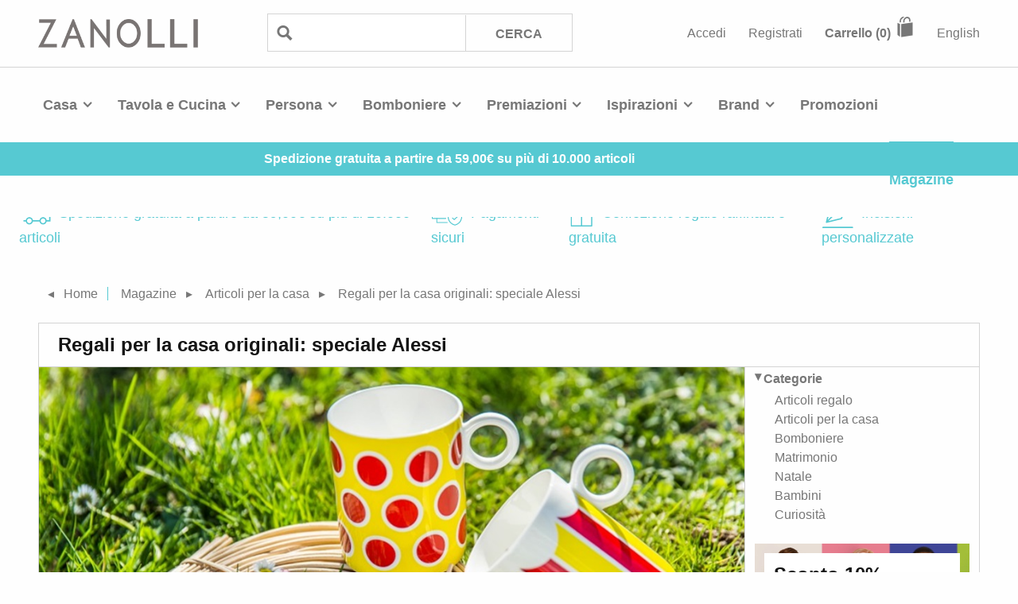

--- FILE ---
content_type: text/html; charset=utf-8
request_url: https://www.zanolli.com/magazine/regali-per-la-casa-originali-speciale-alessi
body_size: 25859
content:


<!DOCTYPE html>
<!--[if lt IE 7]>      <html class="no-js lt-ie9 lt-ie8 lt-ie7" lang="it"> <![endif]-->
<!--[if IE 7]>         <html class="no-js lt-ie9 lt-ie8" lang="it"> <![endif]-->
<!--[if IE 8]>         <html class="no-js lt-ie9" lang="it"> <![endif]-->
<!--[if IE 9]>         <html class="no-js lt-ie10" lang="it"> <![endif]-->
<!--[if gt IE 9]><!-->
<html class="no-js" lang="it">
<!--<![endif]-->
<head>    
    
    <meta charset="utf-8">
    <meta http-equiv="X-UA-Compatible" content="IE=edge"><script type="text/javascript">window.NREUM||(NREUM={});NREUM.info = {"beacon":"bam.eu01.nr-data.net","errorBeacon":"bam.eu01.nr-data.net","licenseKey":"NRJS-fa3f94537e88b78f471","applicationID":"216552949","transactionName":"MhBSZQoZCkRQVRcIXwtafWc7VylWVlcZCF4ANl9fDAoLW11TEU5zDRBTWisUEVA=","queueTime":0,"applicationTime":127,"agent":"","atts":""}</script><script type="text/javascript">(window.NREUM||(NREUM={})).init={privacy:{cookies_enabled:true},ajax:{deny_list:["bam.eu01.nr-data.net"]},feature_flags:["soft_nav"],distributed_tracing:{enabled:true}};(window.NREUM||(NREUM={})).loader_config={agentID:"216553047",accountID:"3123749",trustKey:"3123749",xpid:"VwcFUlFXARACVVdXAgMOUl0=",licenseKey:"NRJS-fa3f94537e88b78f471",applicationID:"216552949",browserID:"216553047"};window.NREUM||(NREUM={}),__nr_require=function(t,e,n){function r(n){if(!e[n]){var o=e[n]={exports:{}};t[n][0].call(o.exports,function(e){var o=t[n][1][e];return r(o||e)},o,o.exports)}return e[n].exports}if("function"==typeof __nr_require)return __nr_require;for(var o=0;o<n.length;o++)r(n[o]);return r}({1:[function(t,e,n){function r(t){try{s.console&&console.log(t)}catch(e){}}var o,i=t("ee"),a=t(31),s={};try{o=localStorage.getItem("__nr_flags").split(","),console&&"function"==typeof console.log&&(s.console=!0,o.indexOf("dev")!==-1&&(s.dev=!0),o.indexOf("nr_dev")!==-1&&(s.nrDev=!0))}catch(c){}s.nrDev&&i.on("internal-error",function(t){r(t.stack)}),s.dev&&i.on("fn-err",function(t,e,n){r(n.stack)}),s.dev&&(r("NR AGENT IN DEVELOPMENT MODE"),r("flags: "+a(s,function(t,e){return t}).join(", ")))},{}],2:[function(t,e,n){function r(t,e,n,r,s){try{l?l-=1:o(s||new UncaughtException(t,e,n),!0)}catch(f){try{i("ierr",[f,c.now(),!0])}catch(d){}}return"function"==typeof u&&u.apply(this,a(arguments))}function UncaughtException(t,e,n){this.message=t||"Uncaught error with no additional information",this.sourceURL=e,this.line=n}function o(t,e){var n=e?null:c.now();i("err",[t,n])}var i=t("handle"),a=t(32),s=t("ee"),c=t("loader"),f=t("gos"),u=window.onerror,d=!1,p="nr@seenError";if(!c.disabled){var l=0;c.features.err=!0,t(1),window.onerror=r;try{throw new Error}catch(h){"stack"in h&&(t(14),t(13),"addEventListener"in window&&t(7),c.xhrWrappable&&t(15),d=!0)}s.on("fn-start",function(t,e,n){d&&(l+=1)}),s.on("fn-err",function(t,e,n){d&&!n[p]&&(f(n,p,function(){return!0}),this.thrown=!0,o(n))}),s.on("fn-end",function(){d&&!this.thrown&&l>0&&(l-=1)}),s.on("internal-error",function(t){i("ierr",[t,c.now(),!0])})}},{}],3:[function(t,e,n){var r=t("loader");r.disabled||(r.features.ins=!0)},{}],4:[function(t,e,n){function r(){U++,L=g.hash,this[u]=y.now()}function o(){U--,g.hash!==L&&i(0,!0);var t=y.now();this[h]=~~this[h]+t-this[u],this[d]=t}function i(t,e){E.emit("newURL",[""+g,e])}function a(t,e){t.on(e,function(){this[e]=y.now()})}var s="-start",c="-end",f="-body",u="fn"+s,d="fn"+c,p="cb"+s,l="cb"+c,h="jsTime",m="fetch",v="addEventListener",w=window,g=w.location,y=t("loader");if(w[v]&&y.xhrWrappable&&!y.disabled){var x=t(11),b=t(12),E=t(9),R=t(7),O=t(14),T=t(8),S=t(15),P=t(10),M=t("ee"),C=M.get("tracer"),N=t(23);t(17),y.features.spa=!0;var L,U=0;M.on(u,r),b.on(p,r),P.on(p,r),M.on(d,o),b.on(l,o),P.on(l,o),M.buffer([u,d,"xhr-resolved"]),R.buffer([u]),O.buffer(["setTimeout"+c,"clearTimeout"+s,u]),S.buffer([u,"new-xhr","send-xhr"+s]),T.buffer([m+s,m+"-done",m+f+s,m+f+c]),E.buffer(["newURL"]),x.buffer([u]),b.buffer(["propagate",p,l,"executor-err","resolve"+s]),C.buffer([u,"no-"+u]),P.buffer(["new-jsonp","cb-start","jsonp-error","jsonp-end"]),a(T,m+s),a(T,m+"-done"),a(P,"new-jsonp"),a(P,"jsonp-end"),a(P,"cb-start"),E.on("pushState-end",i),E.on("replaceState-end",i),w[v]("hashchange",i,N(!0)),w[v]("load",i,N(!0)),w[v]("popstate",function(){i(0,U>1)},N(!0))}},{}],5:[function(t,e,n){function r(){var t=new PerformanceObserver(function(t,e){var n=t.getEntries();s(v,[n])});try{t.observe({entryTypes:["resource"]})}catch(e){}}function o(t){if(s(v,[window.performance.getEntriesByType(w)]),window.performance["c"+p])try{window.performance[h](m,o,!1)}catch(t){}else try{window.performance[h]("webkit"+m,o,!1)}catch(t){}}function i(t){}if(window.performance&&window.performance.timing&&window.performance.getEntriesByType){var a=t("ee"),s=t("handle"),c=t(14),f=t(13),u=t(6),d=t(23),p="learResourceTimings",l="addEventListener",h="removeEventListener",m="resourcetimingbufferfull",v="bstResource",w="resource",g="-start",y="-end",x="fn"+g,b="fn"+y,E="bstTimer",R="pushState",O=t("loader");if(!O.disabled){O.features.stn=!0,t(9),"addEventListener"in window&&t(7);var T=NREUM.o.EV;a.on(x,function(t,e){var n=t[0];n instanceof T&&(this.bstStart=O.now())}),a.on(b,function(t,e){var n=t[0];n instanceof T&&s("bst",[n,e,this.bstStart,O.now()])}),c.on(x,function(t,e,n){this.bstStart=O.now(),this.bstType=n}),c.on(b,function(t,e){s(E,[e,this.bstStart,O.now(),this.bstType])}),f.on(x,function(){this.bstStart=O.now()}),f.on(b,function(t,e){s(E,[e,this.bstStart,O.now(),"requestAnimationFrame"])}),a.on(R+g,function(t){this.time=O.now(),this.startPath=location.pathname+location.hash}),a.on(R+y,function(t){s("bstHist",[location.pathname+location.hash,this.startPath,this.time])}),u()?(s(v,[window.performance.getEntriesByType("resource")]),r()):l in window.performance&&(window.performance["c"+p]?window.performance[l](m,o,d(!1)):window.performance[l]("webkit"+m,o,d(!1))),document[l]("scroll",i,d(!1)),document[l]("keypress",i,d(!1)),document[l]("click",i,d(!1))}}},{}],6:[function(t,e,n){e.exports=function(){return"PerformanceObserver"in window&&"function"==typeof window.PerformanceObserver}},{}],7:[function(t,e,n){function r(t){for(var e=t;e&&!e.hasOwnProperty(u);)e=Object.getPrototypeOf(e);e&&o(e)}function o(t){s.inPlace(t,[u,d],"-",i)}function i(t,e){return t[1]}var a=t("ee").get("events"),s=t("wrap-function")(a,!0),c=t("gos"),f=XMLHttpRequest,u="addEventListener",d="removeEventListener";e.exports=a,"getPrototypeOf"in Object?(r(document),r(window),r(f.prototype)):f.prototype.hasOwnProperty(u)&&(o(window),o(f.prototype)),a.on(u+"-start",function(t,e){var n=t[1];if(null!==n&&("function"==typeof n||"object"==typeof n)){var r=c(n,"nr@wrapped",function(){function t(){if("function"==typeof n.handleEvent)return n.handleEvent.apply(n,arguments)}var e={object:t,"function":n}[typeof n];return e?s(e,"fn-",null,e.name||"anonymous"):n});this.wrapped=t[1]=r}}),a.on(d+"-start",function(t){t[1]=this.wrapped||t[1]})},{}],8:[function(t,e,n){function r(t,e,n){var r=t[e];"function"==typeof r&&(t[e]=function(){var t=i(arguments),e={};o.emit(n+"before-start",[t],e);var a;e[m]&&e[m].dt&&(a=e[m].dt);var s=r.apply(this,t);return o.emit(n+"start",[t,a],s),s.then(function(t){return o.emit(n+"end",[null,t],s),t},function(t){throw o.emit(n+"end",[t],s),t})})}var o=t("ee").get("fetch"),i=t(32),a=t(31);e.exports=o;var s=window,c="fetch-",f=c+"body-",u=["arrayBuffer","blob","json","text","formData"],d=s.Request,p=s.Response,l=s.fetch,h="prototype",m="nr@context";d&&p&&l&&(a(u,function(t,e){r(d[h],e,f),r(p[h],e,f)}),r(s,"fetch",c),o.on(c+"end",function(t,e){var n=this;if(e){var r=e.headers.get("content-length");null!==r&&(n.rxSize=r),o.emit(c+"done",[null,e],n)}else o.emit(c+"done",[t],n)}))},{}],9:[function(t,e,n){var r=t("ee").get("history"),o=t("wrap-function")(r);e.exports=r;var i=window.history&&window.history.constructor&&window.history.constructor.prototype,a=window.history;i&&i.pushState&&i.replaceState&&(a=i),o.inPlace(a,["pushState","replaceState"],"-")},{}],10:[function(t,e,n){function r(t){function e(){f.emit("jsonp-end",[],l),t.removeEventListener("load",e,c(!1)),t.removeEventListener("error",n,c(!1))}function n(){f.emit("jsonp-error",[],l),f.emit("jsonp-end",[],l),t.removeEventListener("load",e,c(!1)),t.removeEventListener("error",n,c(!1))}var r=t&&"string"==typeof t.nodeName&&"script"===t.nodeName.toLowerCase();if(r){var o="function"==typeof t.addEventListener;if(o){var a=i(t.src);if(a){var d=s(a),p="function"==typeof d.parent[d.key];if(p){var l={};u.inPlace(d.parent,[d.key],"cb-",l),t.addEventListener("load",e,c(!1)),t.addEventListener("error",n,c(!1)),f.emit("new-jsonp",[t.src],l)}}}}}function o(){return"addEventListener"in window}function i(t){var e=t.match(d);return e?e[1]:null}function a(t,e){var n=t.match(l),r=n[1],o=n[3];return o?a(o,e[r]):e[r]}function s(t){var e=t.match(p);return e&&e.length>=3?{key:e[2],parent:a(e[1],window)}:{key:t,parent:window}}var c=t(23),f=t("ee").get("jsonp"),u=t("wrap-function")(f);if(e.exports=f,o()){var d=/[?&](?:callback|cb)=([^&#]+)/,p=/(.*)\.([^.]+)/,l=/^(\w+)(\.|$)(.*)$/,h=["appendChild","insertBefore","replaceChild"];Node&&Node.prototype&&Node.prototype.appendChild?u.inPlace(Node.prototype,h,"dom-"):(u.inPlace(HTMLElement.prototype,h,"dom-"),u.inPlace(HTMLHeadElement.prototype,h,"dom-"),u.inPlace(HTMLBodyElement.prototype,h,"dom-")),f.on("dom-start",function(t){r(t[0])})}},{}],11:[function(t,e,n){var r=t("ee").get("mutation"),o=t("wrap-function")(r),i=NREUM.o.MO;e.exports=r,i&&(window.MutationObserver=function(t){return this instanceof i?new i(o(t,"fn-")):i.apply(this,arguments)},MutationObserver.prototype=i.prototype)},{}],12:[function(t,e,n){function r(t){var e=i.context(),n=s(t,"executor-",e,null,!1),r=new f(n);return i.context(r).getCtx=function(){return e},r}var o=t("wrap-function"),i=t("ee").get("promise"),a=t("ee").getOrSetContext,s=o(i),c=t(31),f=NREUM.o.PR;e.exports=i,f&&(window.Promise=r,["all","race"].forEach(function(t){var e=f[t];f[t]=function(n){function r(t){return function(){i.emit("propagate",[null,!o],a,!1,!1),o=o||!t}}var o=!1;c(n,function(e,n){Promise.resolve(n).then(r("all"===t),r(!1))});var a=e.apply(f,arguments),s=f.resolve(a);return s}}),["resolve","reject"].forEach(function(t){var e=f[t];f[t]=function(t){var n=e.apply(f,arguments);return t!==n&&i.emit("propagate",[t,!0],n,!1,!1),n}}),f.prototype["catch"]=function(t){return this.then(null,t)},f.prototype=Object.create(f.prototype,{constructor:{value:r}}),c(Object.getOwnPropertyNames(f),function(t,e){try{r[e]=f[e]}catch(n){}}),o.wrapInPlace(f.prototype,"then",function(t){return function(){var e=this,n=o.argsToArray.apply(this,arguments),r=a(e);r.promise=e,n[0]=s(n[0],"cb-",r,null,!1),n[1]=s(n[1],"cb-",r,null,!1);var c=t.apply(this,n);return r.nextPromise=c,i.emit("propagate",[e,!0],c,!1,!1),c}}),i.on("executor-start",function(t){t[0]=s(t[0],"resolve-",this,null,!1),t[1]=s(t[1],"resolve-",this,null,!1)}),i.on("executor-err",function(t,e,n){t[1](n)}),i.on("cb-end",function(t,e,n){i.emit("propagate",[n,!0],this.nextPromise,!1,!1)}),i.on("propagate",function(t,e,n){this.getCtx&&!e||(this.getCtx=function(){if(t instanceof Promise)var e=i.context(t);return e&&e.getCtx?e.getCtx():this})}),r.toString=function(){return""+f})},{}],13:[function(t,e,n){var r=t("ee").get("raf"),o=t("wrap-function")(r),i="equestAnimationFrame";e.exports=r,o.inPlace(window,["r"+i,"mozR"+i,"webkitR"+i,"msR"+i],"raf-"),r.on("raf-start",function(t){t[0]=o(t[0],"fn-")})},{}],14:[function(t,e,n){function r(t,e,n){t[0]=a(t[0],"fn-",null,n)}function o(t,e,n){this.method=n,this.timerDuration=isNaN(t[1])?0:+t[1],t[0]=a(t[0],"fn-",this,n)}var i=t("ee").get("timer"),a=t("wrap-function")(i),s="setTimeout",c="setInterval",f="clearTimeout",u="-start",d="-";e.exports=i,a.inPlace(window,[s,"setImmediate"],s+d),a.inPlace(window,[c],c+d),a.inPlace(window,[f,"clearImmediate"],f+d),i.on(c+u,r),i.on(s+u,o)},{}],15:[function(t,e,n){function r(t,e){d.inPlace(e,["onreadystatechange"],"fn-",s)}function o(){var t=this,e=u.context(t);t.readyState>3&&!e.resolved&&(e.resolved=!0,u.emit("xhr-resolved",[],t)),d.inPlace(t,y,"fn-",s)}function i(t){x.push(t),m&&(E?E.then(a):w?w(a):(R=-R,O.data=R))}function a(){for(var t=0;t<x.length;t++)r([],x[t]);x.length&&(x=[])}function s(t,e){return e}function c(t,e){for(var n in t)e[n]=t[n];return e}t(7);var f=t("ee"),u=f.get("xhr"),d=t("wrap-function")(u),p=t(23),l=NREUM.o,h=l.XHR,m=l.MO,v=l.PR,w=l.SI,g="readystatechange",y=["onload","onerror","onabort","onloadstart","onloadend","onprogress","ontimeout"],x=[];e.exports=u;var b=window.XMLHttpRequest=function(t){var e=new h(t);try{u.emit("new-xhr",[e],e),e.addEventListener(g,o,p(!1))}catch(n){try{u.emit("internal-error",[n])}catch(r){}}return e};if(c(h,b),b.prototype=h.prototype,d.inPlace(b.prototype,["open","send"],"-xhr-",s),u.on("send-xhr-start",function(t,e){r(t,e),i(e)}),u.on("open-xhr-start",r),m){var E=v&&v.resolve();if(!w&&!v){var R=1,O=document.createTextNode(R);new m(a).observe(O,{characterData:!0})}}else f.on("fn-end",function(t){t[0]&&t[0].type===g||a()})},{}],16:[function(t,e,n){function r(t){if(!s(t))return null;var e=window.NREUM;if(!e.loader_config)return null;var n=(e.loader_config.accountID||"").toString()||null,r=(e.loader_config.agentID||"").toString()||null,f=(e.loader_config.trustKey||"").toString()||null;if(!n||!r)return null;var h=l.generateSpanId(),m=l.generateTraceId(),v=Date.now(),w={spanId:h,traceId:m,timestamp:v};return(t.sameOrigin||c(t)&&p())&&(w.traceContextParentHeader=o(h,m),w.traceContextStateHeader=i(h,v,n,r,f)),(t.sameOrigin&&!u()||!t.sameOrigin&&c(t)&&d())&&(w.newrelicHeader=a(h,m,v,n,r,f)),w}function o(t,e){return"00-"+e+"-"+t+"-01"}function i(t,e,n,r,o){var i=0,a="",s=1,c="",f="";return o+"@nr="+i+"-"+s+"-"+n+"-"+r+"-"+t+"-"+a+"-"+c+"-"+f+"-"+e}function a(t,e,n,r,o,i){var a="btoa"in window&&"function"==typeof window.btoa;if(!a)return null;var s={v:[0,1],d:{ty:"Browser",ac:r,ap:o,id:t,tr:e,ti:n}};return i&&r!==i&&(s.d.tk=i),btoa(JSON.stringify(s))}function s(t){return f()&&c(t)}function c(t){var e=!1,n={};if("init"in NREUM&&"distributed_tracing"in NREUM.init&&(n=NREUM.init.distributed_tracing),t.sameOrigin)e=!0;else if(n.allowed_origins instanceof Array)for(var r=0;r<n.allowed_origins.length;r++){var o=h(n.allowed_origins[r]);if(t.hostname===o.hostname&&t.protocol===o.protocol&&t.port===o.port){e=!0;break}}return e}function f(){return"init"in NREUM&&"distributed_tracing"in NREUM.init&&!!NREUM.init.distributed_tracing.enabled}function u(){return"init"in NREUM&&"distributed_tracing"in NREUM.init&&!!NREUM.init.distributed_tracing.exclude_newrelic_header}function d(){return"init"in NREUM&&"distributed_tracing"in NREUM.init&&NREUM.init.distributed_tracing.cors_use_newrelic_header!==!1}function p(){return"init"in NREUM&&"distributed_tracing"in NREUM.init&&!!NREUM.init.distributed_tracing.cors_use_tracecontext_headers}var l=t(28),h=t(18);e.exports={generateTracePayload:r,shouldGenerateTrace:s}},{}],17:[function(t,e,n){function r(t){var e=this.params,n=this.metrics;if(!this.ended){this.ended=!0;for(var r=0;r<p;r++)t.removeEventListener(d[r],this.listener,!1);return e.protocol&&"data"===e.protocol?void g("Ajax/DataUrl/Excluded"):void(e.aborted||(n.duration=a.now()-this.startTime,this.loadCaptureCalled||4!==t.readyState?null==e.status&&(e.status=0):i(this,t),n.cbTime=this.cbTime,s("xhr",[e,n,this.startTime,this.endTime,"xhr"],this)))}}function o(t,e){var n=c(e),r=t.params;r.hostname=n.hostname,r.port=n.port,r.protocol=n.protocol,r.host=n.hostname+":"+n.port,r.pathname=n.pathname,t.parsedOrigin=n,t.sameOrigin=n.sameOrigin}function i(t,e){t.params.status=e.status;var n=v(e,t.lastSize);if(n&&(t.metrics.rxSize=n),t.sameOrigin){var r=e.getResponseHeader("X-NewRelic-App-Data");r&&(t.params.cat=r.split(", ").pop())}t.loadCaptureCalled=!0}var a=t("loader");if(a.xhrWrappable&&!a.disabled){var s=t("handle"),c=t(18),f=t(16).generateTracePayload,u=t("ee"),d=["load","error","abort","timeout"],p=d.length,l=t("id"),h=t(24),m=t(22),v=t(19),w=t(23),g=t(25).recordSupportability,y=NREUM.o.REQ,x=window.XMLHttpRequest;a.features.xhr=!0,t(15),t(8),u.on("new-xhr",function(t){var e=this;e.totalCbs=0,e.called=0,e.cbTime=0,e.end=r,e.ended=!1,e.xhrGuids={},e.lastSize=null,e.loadCaptureCalled=!1,e.params=this.params||{},e.metrics=this.metrics||{},t.addEventListener("load",function(n){i(e,t)},w(!1)),h&&(h>34||h<10)||t.addEventListener("progress",function(t){e.lastSize=t.loaded},w(!1))}),u.on("open-xhr-start",function(t){this.params={method:t[0]},o(this,t[1]),this.metrics={}}),u.on("open-xhr-end",function(t,e){"loader_config"in NREUM&&"xpid"in NREUM.loader_config&&this.sameOrigin&&e.setRequestHeader("X-NewRelic-ID",NREUM.loader_config.xpid);var n=f(this.parsedOrigin);if(n){var r=!1;n.newrelicHeader&&(e.setRequestHeader("newrelic",n.newrelicHeader),r=!0),n.traceContextParentHeader&&(e.setRequestHeader("traceparent",n.traceContextParentHeader),n.traceContextStateHeader&&e.setRequestHeader("tracestate",n.traceContextStateHeader),r=!0),r&&(this.dt=n)}}),u.on("send-xhr-start",function(t,e){var n=this.metrics,r=t[0],o=this;if(n&&r){var i=m(r);i&&(n.txSize=i)}this.startTime=a.now(),this.listener=function(t){try{"abort"!==t.type||o.loadCaptureCalled||(o.params.aborted=!0),("load"!==t.type||o.called===o.totalCbs&&(o.onloadCalled||"function"!=typeof e.onload))&&o.end(e)}catch(n){try{u.emit("internal-error",[n])}catch(r){}}};for(var s=0;s<p;s++)e.addEventListener(d[s],this.listener,w(!1))}),u.on("xhr-cb-time",function(t,e,n){this.cbTime+=t,e?this.onloadCalled=!0:this.called+=1,this.called!==this.totalCbs||!this.onloadCalled&&"function"==typeof n.onload||this.end(n)}),u.on("xhr-load-added",function(t,e){var n=""+l(t)+!!e;this.xhrGuids&&!this.xhrGuids[n]&&(this.xhrGuids[n]=!0,this.totalCbs+=1)}),u.on("xhr-load-removed",function(t,e){var n=""+l(t)+!!e;this.xhrGuids&&this.xhrGuids[n]&&(delete this.xhrGuids[n],this.totalCbs-=1)}),u.on("xhr-resolved",function(){this.endTime=a.now()}),u.on("addEventListener-end",function(t,e){e instanceof x&&"load"===t[0]&&u.emit("xhr-load-added",[t[1],t[2]],e)}),u.on("removeEventListener-end",function(t,e){e instanceof x&&"load"===t[0]&&u.emit("xhr-load-removed",[t[1],t[2]],e)}),u.on("fn-start",function(t,e,n){e instanceof x&&("onload"===n&&(this.onload=!0),("load"===(t[0]&&t[0].type)||this.onload)&&(this.xhrCbStart=a.now()))}),u.on("fn-end",function(t,e){this.xhrCbStart&&u.emit("xhr-cb-time",[a.now()-this.xhrCbStart,this.onload,e],e)}),u.on("fetch-before-start",function(t){function e(t,e){var n=!1;return e.newrelicHeader&&(t.set("newrelic",e.newrelicHeader),n=!0),e.traceContextParentHeader&&(t.set("traceparent",e.traceContextParentHeader),e.traceContextStateHeader&&t.set("tracestate",e.traceContextStateHeader),n=!0),n}var n,r=t[1]||{};"string"==typeof t[0]?n=t[0]:t[0]&&t[0].url?n=t[0].url:window.URL&&t[0]&&t[0]instanceof URL&&(n=t[0].href),n&&(this.parsedOrigin=c(n),this.sameOrigin=this.parsedOrigin.sameOrigin);var o=f(this.parsedOrigin);if(o&&(o.newrelicHeader||o.traceContextParentHeader))if("string"==typeof t[0]||window.URL&&t[0]&&t[0]instanceof URL){var i={};for(var a in r)i[a]=r[a];i.headers=new Headers(r.headers||{}),e(i.headers,o)&&(this.dt=o),t.length>1?t[1]=i:t.push(i)}else t[0]&&t[0].headers&&e(t[0].headers,o)&&(this.dt=o)}),u.on("fetch-start",function(t,e){this.params={},this.metrics={},this.startTime=a.now(),this.dt=e,t.length>=1&&(this.target=t[0]),t.length>=2&&(this.opts=t[1]);var n,r=this.opts||{},i=this.target;if("string"==typeof i?n=i:"object"==typeof i&&i instanceof y?n=i.url:window.URL&&"object"==typeof i&&i instanceof URL&&(n=i.href),o(this,n),"data"!==this.params.protocol){var s=(""+(i&&i instanceof y&&i.method||r.method||"GET")).toUpperCase();this.params.method=s,this.txSize=m(r.body)||0}}),u.on("fetch-done",function(t,e){if(this.endTime=a.now(),this.params||(this.params={}),"data"===this.params.protocol)return void g("Ajax/DataUrl/Excluded");this.params.status=e?e.status:0;var n;"string"==typeof this.rxSize&&this.rxSize.length>0&&(n=+this.rxSize);var r={txSize:this.txSize,rxSize:n,duration:a.now()-this.startTime};s("xhr",[this.params,r,this.startTime,this.endTime,"fetch"],this)})}},{}],18:[function(t,e,n){var r={};e.exports=function(t){if(t in r)return r[t];if(0===(t||"").indexOf("data:"))return{protocol:"data"};var e=document.createElement("a"),n=window.location,o={};e.href=t,o.port=e.port;var i=e.href.split("://");!o.port&&i[1]&&(o.port=i[1].split("/")[0].split("@").pop().split(":")[1]),o.port&&"0"!==o.port||(o.port="https"===i[0]?"443":"80"),o.hostname=e.hostname||n.hostname,o.pathname=e.pathname,o.protocol=i[0],"/"!==o.pathname.charAt(0)&&(o.pathname="/"+o.pathname);var a=!e.protocol||":"===e.protocol||e.protocol===n.protocol,s=e.hostname===document.domain&&e.port===n.port;return o.sameOrigin=a&&(!e.hostname||s),"/"===o.pathname&&(r[t]=o),o}},{}],19:[function(t,e,n){function r(t,e){var n=t.responseType;return"json"===n&&null!==e?e:"arraybuffer"===n||"blob"===n||"json"===n?o(t.response):"text"===n||""===n||void 0===n?o(t.responseText):void 0}var o=t(22);e.exports=r},{}],20:[function(t,e,n){function r(){}function o(t,e,n,r){return function(){return u.recordSupportability("API/"+e+"/called"),i(t+e,[f.now()].concat(s(arguments)),n?null:this,r),n?void 0:this}}var i=t("handle"),a=t(31),s=t(32),c=t("ee").get("tracer"),f=t("loader"),u=t(25),d=NREUM;"undefined"==typeof window.newrelic&&(newrelic=d);var p=["setPageViewName","setCustomAttribute","setErrorHandler","finished","addToTrace","inlineHit","addRelease"],l="api-",h=l+"ixn-";a(p,function(t,e){d[e]=o(l,e,!0,"api")}),d.addPageAction=o(l,"addPageAction",!0),d.setCurrentRouteName=o(l,"routeName",!0),e.exports=newrelic,d.interaction=function(){return(new r).get()};var m=r.prototype={createTracer:function(t,e){var n={},r=this,o="function"==typeof e;return i(h+"tracer",[f.now(),t,n],r),function(){if(c.emit((o?"":"no-")+"fn-start",[f.now(),r,o],n),o)try{return e.apply(this,arguments)}catch(t){throw c.emit("fn-err",[arguments,this,t],n),t}finally{c.emit("fn-end",[f.now()],n)}}}};a("actionText,setName,setAttribute,save,ignore,onEnd,getContext,end,get".split(","),function(t,e){m[e]=o(h,e)}),newrelic.noticeError=function(t,e){"string"==typeof t&&(t=new Error(t)),u.recordSupportability("API/noticeError/called"),i("err",[t,f.now(),!1,e])}},{}],21:[function(t,e,n){function r(t){if(NREUM.init){for(var e=NREUM.init,n=t.split("."),r=0;r<n.length-1;r++)if(e=e[n[r]],"object"!=typeof e)return;return e=e[n[n.length-1]]}}e.exports={getConfiguration:r}},{}],22:[function(t,e,n){e.exports=function(t){if("string"==typeof t&&t.length)return t.length;if("object"==typeof t){if("undefined"!=typeof ArrayBuffer&&t instanceof ArrayBuffer&&t.byteLength)return t.byteLength;if("undefined"!=typeof Blob&&t instanceof Blob&&t.size)return t.size;if(!("undefined"!=typeof FormData&&t instanceof FormData))try{return JSON.stringify(t).length}catch(e){return}}}},{}],23:[function(t,e,n){var r=!1;try{var o=Object.defineProperty({},"passive",{get:function(){r=!0}});window.addEventListener("testPassive",null,o),window.removeEventListener("testPassive",null,o)}catch(i){}e.exports=function(t){return r?{passive:!0,capture:!!t}:!!t}},{}],24:[function(t,e,n){var r=0,o=navigator.userAgent.match(/Firefox[\/\s](\d+\.\d+)/);o&&(r=+o[1]),e.exports=r},{}],25:[function(t,e,n){function r(t,e){var n=[a,t,{name:t},e];return i("storeMetric",n,null,"api"),n}function o(t,e){var n=[s,t,{name:t},e];return i("storeEventMetrics",n,null,"api"),n}var i=t("handle"),a="sm",s="cm";e.exports={constants:{SUPPORTABILITY_METRIC:a,CUSTOM_METRIC:s},recordSupportability:r,recordCustom:o}},{}],26:[function(t,e,n){function r(){return s.exists&&performance.now?Math.round(performance.now()):(i=Math.max((new Date).getTime(),i))-a}function o(){return i}var i=(new Date).getTime(),a=i,s=t(33);e.exports=r,e.exports.offset=a,e.exports.getLastTimestamp=o},{}],27:[function(t,e,n){function r(t,e){var n=t.getEntries();n.forEach(function(t){"first-paint"===t.name?l("timing",["fp",Math.floor(t.startTime)]):"first-contentful-paint"===t.name&&l("timing",["fcp",Math.floor(t.startTime)])})}function o(t,e){var n=t.getEntries();if(n.length>0){var r=n[n.length-1];if(f&&f<r.startTime)return;var o=[r],i=a({});i&&o.push(i),l("lcp",o)}}function i(t){t.getEntries().forEach(function(t){t.hadRecentInput||l("cls",[t])})}function a(t){var e=navigator.connection||navigator.mozConnection||navigator.webkitConnection;if(e)return e.type&&(t["net-type"]=e.type),e.effectiveType&&(t["net-etype"]=e.effectiveType),e.rtt&&(t["net-rtt"]=e.rtt),e.downlink&&(t["net-dlink"]=e.downlink),t}function s(t){if(t instanceof w&&!y){var e=Math.round(t.timeStamp),n={type:t.type};a(n),e<=h.now()?n.fid=h.now()-e:e>h.offset&&e<=Date.now()?(e-=h.offset,n.fid=h.now()-e):e=h.now(),y=!0,l("timing",["fi",e,n])}}function c(t){"hidden"===t&&(f=h.now(),l("pageHide",[f]))}if(!("init"in NREUM&&"page_view_timing"in NREUM.init&&"enabled"in NREUM.init.page_view_timing&&NREUM.init.page_view_timing.enabled===!1)){var f,u,d,p,l=t("handle"),h=t("loader"),m=t(30),v=t(23),w=NREUM.o.EV;if("PerformanceObserver"in window&&"function"==typeof window.PerformanceObserver){u=new PerformanceObserver(r);try{u.observe({entryTypes:["paint"]})}catch(g){}d=new PerformanceObserver(o);try{d.observe({entryTypes:["largest-contentful-paint"]})}catch(g){}p=new PerformanceObserver(i);try{p.observe({type:"layout-shift",buffered:!0})}catch(g){}}if("addEventListener"in document){var y=!1,x=["click","keydown","mousedown","pointerdown","touchstart"];x.forEach(function(t){document.addEventListener(t,s,v(!1))})}m(c)}},{}],28:[function(t,e,n){function r(){function t(){return e?15&e[n++]:16*Math.random()|0}var e=null,n=0,r=window.crypto||window.msCrypto;r&&r.getRandomValues&&(e=r.getRandomValues(new Uint8Array(31)));for(var o,i="xxxxxxxx-xxxx-4xxx-yxxx-xxxxxxxxxxxx",a="",s=0;s<i.length;s++)o=i[s],"x"===o?a+=t().toString(16):"y"===o?(o=3&t()|8,a+=o.toString(16)):a+=o;return a}function o(){return a(16)}function i(){return a(32)}function a(t){function e(){return n?15&n[r++]:16*Math.random()|0}var n=null,r=0,o=window.crypto||window.msCrypto;o&&o.getRandomValues&&Uint8Array&&(n=o.getRandomValues(new Uint8Array(t)));for(var i=[],a=0;a<t;a++)i.push(e().toString(16));return i.join("")}e.exports={generateUuid:r,generateSpanId:o,generateTraceId:i}},{}],29:[function(t,e,n){function r(t,e){if(!o)return!1;if(t!==o)return!1;if(!e)return!0;if(!i)return!1;for(var n=i.split("."),r=e.split("."),a=0;a<r.length;a++)if(r[a]!==n[a])return!1;return!0}var o=null,i=null,a=/Version\/(\S+)\s+Safari/;if(navigator.userAgent){var s=navigator.userAgent,c=s.match(a);c&&s.indexOf("Chrome")===-1&&s.indexOf("Chromium")===-1&&(o="Safari",i=c[1])}e.exports={agent:o,version:i,match:r}},{}],30:[function(t,e,n){function r(t){function e(){t(s&&document[s]?document[s]:document[i]?"hidden":"visible")}"addEventListener"in document&&a&&document.addEventListener(a,e,o(!1))}var o=t(23);e.exports=r;var i,a,s;"undefined"!=typeof document.hidden?(i="hidden",a="visibilitychange",s="visibilityState"):"undefined"!=typeof document.msHidden?(i="msHidden",a="msvisibilitychange"):"undefined"!=typeof document.webkitHidden&&(i="webkitHidden",a="webkitvisibilitychange",s="webkitVisibilityState")},{}],31:[function(t,e,n){function r(t,e){var n=[],r="",i=0;for(r in t)o.call(t,r)&&(n[i]=e(r,t[r]),i+=1);return n}var o=Object.prototype.hasOwnProperty;e.exports=r},{}],32:[function(t,e,n){function r(t,e,n){e||(e=0),"undefined"==typeof n&&(n=t?t.length:0);for(var r=-1,o=n-e||0,i=Array(o<0?0:o);++r<o;)i[r]=t[e+r];return i}e.exports=r},{}],33:[function(t,e,n){e.exports={exists:"undefined"!=typeof window.performance&&window.performance.timing&&"undefined"!=typeof window.performance.timing.navigationStart}},{}],ee:[function(t,e,n){function r(){}function o(t){function e(t){return t&&t instanceof r?t:t?f(t,c,a):a()}function n(n,r,o,i,a){if(a!==!1&&(a=!0),!l.aborted||i){t&&a&&t(n,r,o);for(var s=e(o),c=m(n),f=c.length,u=0;u<f;u++)c[u].apply(s,r);var p=d[y[n]];return p&&p.push([x,n,r,s]),s}}function i(t,e){g[t]=m(t).concat(e)}function h(t,e){var n=g[t];if(n)for(var r=0;r<n.length;r++)n[r]===e&&n.splice(r,1)}function m(t){return g[t]||[]}function v(t){return p[t]=p[t]||o(n)}function w(t,e){l.aborted||u(t,function(t,n){e=e||"feature",y[n]=e,e in d||(d[e]=[])})}var g={},y={},x={on:i,addEventListener:i,removeEventListener:h,emit:n,get:v,listeners:m,context:e,buffer:w,abort:s,aborted:!1};return x}function i(t){return f(t,c,a)}function a(){return new r}function s(){(d.api||d.feature)&&(l.aborted=!0,d=l.backlog={})}var c="nr@context",f=t("gos"),u=t(31),d={},p={},l=e.exports=o();e.exports.getOrSetContext=i,l.backlog=d},{}],gos:[function(t,e,n){function r(t,e,n){if(o.call(t,e))return t[e];var r=n();if(Object.defineProperty&&Object.keys)try{return Object.defineProperty(t,e,{value:r,writable:!0,enumerable:!1}),r}catch(i){}return t[e]=r,r}var o=Object.prototype.hasOwnProperty;e.exports=r},{}],handle:[function(t,e,n){function r(t,e,n,r){o.buffer([t],r),o.emit(t,e,n)}var o=t("ee").get("handle");e.exports=r,r.ee=o},{}],id:[function(t,e,n){function r(t){var e=typeof t;return!t||"object"!==e&&"function"!==e?-1:t===window?0:a(t,i,function(){return o++})}var o=1,i="nr@id",a=t("gos");e.exports=r},{}],loader:[function(t,e,n){function r(){if(!T++){var t=O.info=NREUM.info,e=m.getElementsByTagName("script")[0];if(setTimeout(f.abort,3e4),!(t&&t.licenseKey&&t.applicationID&&e))return f.abort();c(E,function(e,n){t[e]||(t[e]=n)});var n=a();s("mark",["onload",n+O.offset],null,"api"),s("timing",["load",n]);var r=m.createElement("script");0===t.agent.indexOf("http://")||0===t.agent.indexOf("https://")?r.src=t.agent:r.src=l+"://"+t.agent,e.parentNode.insertBefore(r,e)}}function o(){"complete"===m.readyState&&i()}function i(){s("mark",["domContent",a()+O.offset],null,"api")}var a=t(26),s=t("handle"),c=t(31),f=t("ee"),u=t(29),d=t(21),p=t(23),l=d.getConfiguration("ssl")===!1?"http":"https",h=window,m=h.document,v="addEventListener",w="attachEvent",g=h.XMLHttpRequest,y=g&&g.prototype,x=!1;NREUM.o={ST:setTimeout,SI:h.setImmediate,CT:clearTimeout,XHR:g,REQ:h.Request,EV:h.Event,PR:h.Promise,MO:h.MutationObserver};var b=""+location,E={beacon:"bam.nr-data.net",errorBeacon:"bam.nr-data.net",agent:"js-agent.newrelic.com/nr-spa-1216.min.js"},R=g&&y&&y[v]&&!/CriOS/.test(navigator.userAgent),O=e.exports={offset:a.getLastTimestamp(),now:a,origin:b,features:{},xhrWrappable:R,userAgent:u,disabled:x};if(!x){t(20),t(27),m[v]?(m[v]("DOMContentLoaded",i,p(!1)),h[v]("load",r,p(!1))):(m[w]("onreadystatechange",o),h[w]("onload",r)),s("mark",["firstbyte",a.getLastTimestamp()],null,"api");var T=0}},{}],"wrap-function":[function(t,e,n){function r(t,e){function n(e,n,r,c,f){function nrWrapper(){var i,a,u,p;try{a=this,i=d(arguments),u="function"==typeof r?r(i,a):r||{}}catch(l){o([l,"",[i,a,c],u],t)}s(n+"start",[i,a,c],u,f);try{return p=e.apply(a,i)}catch(h){throw s(n+"err",[i,a,h],u,f),h}finally{s(n+"end",[i,a,p],u,f)}}return a(e)?e:(n||(n=""),nrWrapper[p]=e,i(e,nrWrapper,t),nrWrapper)}function r(t,e,r,o,i){r||(r="");var s,c,f,u="-"===r.charAt(0);for(f=0;f<e.length;f++)c=e[f],s=t[c],a(s)||(t[c]=n(s,u?c+r:r,o,c,i))}function s(n,r,i,a){if(!h||e){var s=h;h=!0;try{t.emit(n,r,i,e,a)}catch(c){o([c,n,r,i],t)}h=s}}return t||(t=u),n.inPlace=r,n.flag=p,n}function o(t,e){e||(e=u);try{e.emit("internal-error",t)}catch(n){}}function i(t,e,n){if(Object.defineProperty&&Object.keys)try{var r=Object.keys(t);return r.forEach(function(n){Object.defineProperty(e,n,{get:function(){return t[n]},set:function(e){return t[n]=e,e}})}),e}catch(i){o([i],n)}for(var a in t)l.call(t,a)&&(e[a]=t[a]);return e}function a(t){return!(t&&t instanceof Function&&t.apply&&!t[p])}function s(t,e){var n=e(t);return n[p]=t,i(t,n,u),n}function c(t,e,n){var r=t[e];t[e]=s(r,n)}function f(){for(var t=arguments.length,e=new Array(t),n=0;n<t;++n)e[n]=arguments[n];return e}var u=t("ee"),d=t(32),p="nr@original",l=Object.prototype.hasOwnProperty,h=!1;e.exports=r,e.exports.wrapFunction=s,e.exports.wrapInPlace=c,e.exports.argsToArray=f},{}]},{},["loader",2,17,5,3,4]);</script>
    <meta name="viewport" content="width=device-width, initial-scale=1">
    <link rel="shortcut icon" href="/favicon.ico"/>
    <link rel="preload" href="/Content/font/icon.woff2" as="font" type="font/woff2" fetchpriority="high" crossorigin />
    <title>Regali per la casa originali: speciale Alessi </title>
        <meta name="description" content="Regali per la casa originali: speciale Alessi | Il regalo per la casa &#232; sempre un&#39;ottima idea. Perch&#233; non provare con regali originali, come quelli di Alessi? ">
                


    <link href="/Content/css/main.css?v=14" rel="stylesheet"/>
    <script src="/Scripts/modernizr-2.6.2.min.js"></script>


    
    

    <script id="mcjs">
        !function (c, h, i, m, p) {
            m = c.createElement(h), p = c.getElementsByTagName(h)[0], m.async = 1, m.src = i, p.parentNode.insertBefore(m, p);
        }(document,
            "script",
            "https://chimpstatic.com/mcjs-connected/js/users/146d04d5c2a976a71013bb631/c8cfcbeb65cce15d7f589881d.js");
    </script>

    <script src="https://ajax.googleapis.com/ajax/libs/jquery/3.6.0/jquery.min.js"></script>
    <script src="https://www.google.com/recaptcha/api.js" async defer></script>

    <meta name="google-signin-scope" content="profile email">
    <meta name="google-signin-client_id" content="962756929513-emrj4jm4vof006b3rs9k989nvk936ao8.apps.googleusercontent.com">
    <script src="https://apis.google.com/js/platform.js?onload=renderButton" async defer></script>

    <script type="text/javascript">
        (function () {
            window.sib = {
                equeue: [],
                client_key: "7oh58q1gcazu4z60ez8ag5b8"
            };
            /* OPTIONAL: email for identify request*/
            // window.sib.email_id = 'example@domain.com';
            window.sendinblue = {};
            for (var j = ['track', 'identify', 'trackLink', 'page'], i = 0; i < j.length; i++) {
                (function (k) {
                    window.sendinblue[k] = function () {
                        var arg = Array.prototype.slice.call(arguments);
                        (window.sib[k] ||
                            function () {
                                var t = {};
                                t[k] = arg;
                                window.sib.equeue.push(t);
                            })(arg[0], arg[1], arg[2]);
                    };
                })(j[i]);
            }
            var n = document.createElement("script"),
                i = document.getElementsByTagName("script")[0];
            n.type = "text/javascript", n.id = "sendinblue-js", n.async = !0, n.src = "https://sibautomation.com/sa.js?key=" + window.sib.client_key, i.parentNode.insertBefore(n, i), window.sendinblue.page();
        })();
    </script>
    
    <script>

        function getCookie(cookieName) {
            console.log("getCookie")
            const cookies = document.cookie.split(';');
            console.log(cookies)
            const consent = cookies.find(cookie => cookie.trim().startsWith(cookieName));
            if (consent)
                {
                console.log(consent)
                return decodeURIComponent(consent)
                }
            return null;
            }
    </script>

    <!-- Start of Clerk.io E-commerce Personalisation tool - www.clerk.io -->
    <script type="text/javascript">
        (function (w, d) {
            var e = d.createElement('script'); e.type = 'text/javascript'; e.async = true;
            e.src = (d.location.protocol == 'https:' ? 'https' : 'http') + '://cdn.clerk.io/clerk.js';
            var s = d.getElementsByTagName('script')[0]; s.parentNode.insertBefore(e, s);
            w.__clerk_q = w.__clerk_q || []; w.Clerk = w.Clerk || function () { w.__clerk_q.push(arguments) };
        })(window, document);

        Clerk('config', {
            key: 'lIolkcwXmH7IfNvSLlVO7V86dxpLzHTP'
        });

        //gestione cookiebot
        var consentCookie = getCookie("CookieConsent");

        if (consentCookie && consentCookie.search("marketing:true") > 0) {
            console.log("marketing è consentito - layout - clerk.");
            Clerk('config', 'visitor', 'persistent');
        } else {
            console.log("il cookie CookieConsent non è presente.");
        }

        //if (Cookiebot.consent.marketing) {
        //    Clerk('config', 'visitor', 'persistent');
        //}

    </script>
    <!-- End of Clerk.io E-commerce Personalisation tool - www.clerk.io -->
</head>
<body itemscope="" itemtype="http://schema.org/WebPage"
    >
        <span id="js-facebookPixel" name="js-facebookPixel" data-url="/invia-facebook-pageview"></span>
    <input type="hidden" id="currentCultureSite" name="currentCultureSite" value="it" />
    <script>
        dataLayer = [];
    </script>
    
	<script type="application/ld+json">
        {
            "@context": "http://schema.org",
            "@type":"BlogPosting",
            "@id":"BlogPosting",
            "url":"/magazine/regali-per-la-casa-originali-speciale-alessi",
            "headline":"Regali per la casa originali: speciale Alessi ",
            "abstract":"Il regalo per la casa &#232; sempre un&#39;ottima idea. Perch&#233; non provare con dei regali dal design originale, come quelli di Alessi? ",
            "author":{
                "@type": "Organization",
                "@id": "Organization",
                "name": "Zanolli",
                "url": "https://www.zanolli.com/"
            },
            "dateModified":"2018-09-13T15:26:54.000Z",
            "image":"/content/images/magazinePost/96/dt_108.jpeg",
            "articleBody":"Spesso quando si vuole fare un regalo e non si sa che pesci pigliare, si punta sui regali per la casa: oggetti d’arredamento, utensili per la cucina, sculture, cornici eleganti e molto altro. Il regalo per la casa &#232; sempre un’ottima idea, specialmente quando si ha di fronte una coppia, ma non solo. Questo tipo di regalo &#232; perfetto per queste occasioni:


	inaugurazione casa nuova: una nuova dimora &#232; sempre un’occasione da celebrare, per tutti;
	coppia che va a vivere o convivere insieme: un nuovo inizio insieme, un piccolo regalo per ricordare il momento;
	coppia che vive insieme da tempo: quando si ha tutto ci&#242; che &#232; utile, non resta che regalare eleganti oggetti d’arredamento!


A meno che non si abbiano idee chiare e precise sui gusti dei nostri cari, un regalo per la casa risolve molti problemi. Come detto prima, pu&#242; tranquillamente essere un regalo da fare alla coppia.

Tra i diversi tipi di regali, eleganti, utili, preziosi, in questo articolo abbiamo scelto di parlare esclusivamente degli oggetti per la casa di Alessi. Eleganti e originali, i prodotti Alessi sono una perfetta idea regalo: il design &#232; accattivante e divertente, i materiali di qualit&#224;, la fama universalmente nota. In poche parole: un regalo che sar&#224; sicuramente apprezzato!

Alessi: icona del design italiano

Per chi non conoscesse l’azienda, Alessi nasce nel secolo scorso, nel 1921. Fin dagli inizi si distingue per la qualit&#224; dei materiali utilizzati per i prodotti; negli anni successivi sviluppa una particolare attenzione al design degli oggetti, approfondendone lo studio e declinandolo in ogni tipologia di prodotto.

Oggi Alessi &#232; uno dei brand pi&#249; noti delle “Fabbriche del design italiano”. L’azienda continua la ricerca stilistica, cercando di coniugare qualit&#224; estetica, innovazione culturale e produzione in serie. I prodotti firmati Alessi sono frutto di una costante mediazione tra arte e industria, tra le esigenze materiali del mercato e la ricerca artistica.


&#171;Una vera opera di design deve far muovere le persone, trasmettere emozioni, riportare alla mente ricordi, sorprendere, andare controcorrente...&#187;
Alberto Alessi


&#160;&#160;Idee regali per la casa originali

Gli oggetti per la casa Alessi sono per ogni ambiente: per la cucina, per la tavola, per l’arredamento, accessori per l’aperitivo. Inoltre Alessi, in occasioni speciali, riproduce i suoi oggetti pi&#249; famosi cambiandone i particolari: sono le edizioni speciali, disponibili solo per un breve periodo.

Tra gli oggetti pi&#249; famosi di Alessi vi &#232; Juicy: lo spremiagrumi in alluminio, ideato dal designer Philippe Stark. Apprezzato fin da subito, Juicy &#232; diventato un’icona del design: linee essenziali ma funzionali, che rendono l’oggetto un prodotto utile per la casa, ma anche particolare oggetto d’arredamento per la cucina.


Spremiagrumi Juicy

Un’altra ottima idea regalo &#232; Barkcellar, portabottiglie. Da regalare agli amanti dei vini, un posto originale per conservare le preziose bottiglie prima della cena o del pranzo. Per scegliere poi in compagnia quale stappare.&#160;


Barkcellar di Alessi

Invece l’albero della collezione Dressed di Alessi &#232; un regalo di pregio da fare. L’occasione pi&#249; adatta &#232; sicuramente il Natale, ma vista l’eleganza anche altre occasioni sono adatte: state certi che comunque a Natale sar&#224; in tavola. L’albero &#232; elegante e raffinato, in acciaio inossidabile, con decori in rilievo e legno.


Albero di Natale della collezione Dressed, Alessi

Un regalo certamente utile, un cavatappi. Ma non uno qualsiasi bens&#236; uno della collezione Alessandro M, che rappresenta un piccolo uomo in completo. Un regalo utile e divertente per la casa!


Cavatappi Alessi

La fruttiera Mediterraneo di Alessi affascina per le sue forme sinuose, che ricordano il mondo sottomarino ed evocano gli organismi che lo popolano. Un bel regalo da fare, un’alternativa alla classica fruttiera o centrotavola.


Fruttiera Mediterraneo Alessi

Un regalo per la casa da fare a chi ama gli animali, in particolare chi ama i gatti. Un set di ciotole divertente ed elegante. Molto apprezzato per il colore allegro e il design divertente!


Ciotola per gatti Alessi

Regalo portafortuna per casa nuova

Quando si tratta di fare gli auguri per inaugurazioni, ad esempio, delle nuove case di amici e parenti, un regalo portafortuna &#232; la scelta migliore. Tra i prodotti Alessi segnaliamo il gancio da tavolo per borsa a forma di elefante. Questo animale &#232; di buon auspicio: per approfondire meglio la simbologia del pachiderma cos&#236; come quella di altri oggetti, vi consigliamo la lettura dell’articolo Oggetti Portafortuna da Regalare.



Jumbo, gancio da tavolo in acciaio per borsa.

Un altro simpatico regalo portafortuna per casa nuova &#232; il trita peperoncino: l’oggetto ha la sagoma di “cornetto napoletano”, noto per scacciare il malocchio.



Trita peperoncino in acciaio, Alessi.


La collezione Circus: per una casa allegra

Con questa collezione Alessi porta in casa l’allegria e i colori del circo di una volta: pagliacci, giocolieri, trapezisti e animali rivivono nei colori forti e chiari, nei decori a trapezio e rombi. Il designer Marcel Wanders ha lavorato 5 anni per creare questa collezione originale: si &#232; cercato di combinare la funzionalit&#224; degli oggetti d’uso quotidiano allo sfarzo tipico del circo. Il risultato &#232; un vortice di colori affascinanti.

Il filmato di presentazione.&#160;


&#171;Il circo &#232; un&#39;esperienza dei sensi che resta per sempre. &#200; magico. &#200; mistico. &#200; pi&#249; grande della vita. Questo &#232; ci&#242; che catturiamo nella collezione - uno spettacolo unico.&#187;
Marcel Wenders &#160;&#160;&#160;


Scegliendo degli oggetti della collezione Circus di Alessi si ha dunque la certezza di regalare qualcosa di davvero originale.

Le mug, le tazze per il caffelatte o il the, sono allegre e colorate: perfette per la prima colazione o per la merenda.


Mug della collezione Circus di Alessi

Un altro regalo per la casa che si fa e si riceve ogni tanto sono le scatole: utilissime, perch&#233; vi si possono riporre svariati oggetti, dagli oggetti per la cucina agli oggetti per la casa. Quelle della collezione Circus sono coloratissime. Un regalo classico che visto il design allegro diventa originale.


Set scatole della collezione Circus, Alessi

Per visionare tutta i prodotti della collezione Circus di Alessi basta cliccare sulla fotografia promozionale.


Scopri l&#39;intera collezione
",
            "articleSection":"Articoli regalo ,Articoli per la casa,Bomboniere,Matrimonio,Natale,Bambini,Curiosità",
            "speakable": [
                    "#prefix-0"
                        ,
                    "#prefix-1"
                        ,
                    "#prefix-2"
                        ,
                    "#prefix-3"
]
        }
	</script>


    <!-- Google Tag Manager (noscript) -->
    <noscript>
        <iframe src="https://www.googletagmanager.com/ns.html?id=GTM-NNPJ5M" height="0" width="0" style="display: none; visibility: hidden"></iframe>
    </noscript>
    <!-- End Google Tag Manager (noscript) -->
    <!-- Google Tag Manager -->
    <!--rimettere il tag GTM-NXDLBKD quando si va in area di demo-->
    <!--rimettere il tag GTM-NNPJ5M quando si va in area di produzione-->
    <!--se non lo metti nel body non funziona. Capire come mai.-->

    <script>
        (function(w, d, s, l, i) {
            w[l] = w[l] || [];
            w[l].push({
                'gtm.start':
                    new Date().getTime(),
                event: 'gtm.js'
            });
            var f = d.getElementsByTagName(s)[0],
                j = d.createElement(s),
                dl = l != 'dataLayer' ? '&l=' + l : '';
            j.async = true;
            j.src =
                'https://gtm.zanolli.com/gtm.js?id=' + i + dl;
            f.parentNode.insertBefore(j, f);
        })(window, document, 'script', 'dataLayer', 'GTM-NNPJ5M');
    </script>

    

    <!-- End Google Tag Manager -->
    <!--[if lt IE 7]>
        <p class="browsehappy">You are using an <strong>outdated</strong> browser. Please <a href="http://browsehappy.com/">upgrade your browser</a> to improve your experience.</p>
    <![endif]-->
    

<header class="page-header">

    <div class="page-header__content">

        <a href="/" title="Zanolli Argenterie" class="logo">
            <img src="/content/img/logo.png" alt="Zanolli Argenterie" class="logo__img">
        </a>

        <a href="#menu" class="navicon">Vai al menu</a>
        <a href="#navSecondary" class="usericon">Profilo utente</a>

            <div id="headerQuickCartContent">
                
<input type="hidden" id="cartItemNumber" value="0"/>
<input type="hidden" id="cartPartialHeaderQuickCart" value="/cartHeaderPartial?returnUrl=https%3A%2F%2Fwww.zanolli.com%2Fmagazine%2Fregali-per-la-casa-originali-speciale-alessi"/>

<a href="/carrello" class="carticon "
   >
    Carrello
</a>

            </div>

        <ul id="navSecondary" class="nav-secondary">

                <li class="nav-secondary__item nav-secondary__item--login ">
                        <a class="nav-secondary__link" href="/accedi">Accedi</a>
                </li>
                <li class="nav-secondary__item nav-secondary__item--register ">
                        <a class="nav-secondary__link" href="/registrati">Registrati</a>
                </li>
                            <li class="nav-secondary__item nav-secondary__item--cart is-active">
                    <a class="nav-secondary__link" href="#"><strong>Carrello <span class="cart__item-number">()</span></strong></a>
                </li>
                                    <li class="nav-secondary__item">
                            <a class="nav-secondary__link" href="/en" title="/en">English</a>
                        </li>
        </ul>

    </div>

    <nav id="menu" class="navigation">

            <ul class="nav-primary js-aim-menu">
                    <li data-submenu-id="submenu-Casa" class="nav-primary__item   nav-primary__item--has-children ">
                        
                        <a class="nav-primary__link" href="/casa" title="Casa">Casa</a>
                        
                            <div class="subnav-primary popover" id="submenu-Casa">

                                <ul class="list">

                                    <li class="list__item subnav-primary__item hide-m"><h2 style="color:#56c9d2;">Casa</h2></li>
                                    <li class="list__item subnav-primary__item hide-m"><a class="subnav-primary__link" href="/casa" title="Casa">Scopri tutti gli articoli</a></li>
                                        <li class="list__item subnav-primary__item ">
                                                <a class="subnav-primary__link" href="/argenteria-vintage-casa" title="Argenteria Vintage">Argenteria Vintage</a>
                                        </li>
                                        <li class="list__item subnav-primary__item ">
                                                <a class="subnav-primary__link" href="/album-casa" title="Album">Album</a>
                                        </li>
                                        <li class="list__item subnav-primary__item ">
                                                <a class="subnav-primary__link" href="/antiquariato-casa" title="Antiquariato">Antiquariato</a>
                                        </li>
                                        <li class="list__item subnav-primary__item ">
                                                <a class="subnav-primary__link" href="/candelieri-portacandele-casa" title="Candelieri Portacandele">Candelieri Portacandele</a>
                                        </li>
                                        <li class="list__item subnav-primary__item ">
                                                <a class="subnav-primary__link" href="/carillon-salvadanai-casa" title="Carillon Salvadanai">Carillon Salvadanai</a>
                                        </li>
                                        <li class="list__item subnav-primary__item ">
                                                <a class="subnav-primary__link" href="/ciotole-centrotavola-casa" title="Ciotole Centrotavola">Ciotole Centrotavola</a>
                                        </li>
                                        <li class="list__item subnav-primary__item ">
                                                <a class="subnav-primary__link" href="/cornici-portafoto-casa" title="Cornici Portafoto">Cornici Portafoto</a>
                                        </li>
                                        <li class="list__item subnav-primary__item ">
                                                <a class="subnav-primary__link" href="/icone-quadri-casa" title="Icone Quadri">Icone Quadri</a>
                                        </li>
                                        <li class="list__item subnav-primary__item ">
                                                <a class="subnav-primary__link" href="/lampade-casa" title="Lampade">Lampade</a>
                                        </li>
                                        <li class="list__item subnav-primary__item ">
                                                <a class="subnav-primary__link" href="/mobili-e-complementi-darredo-casa" title="Mobili e Complementi d&#39;arredo">Mobili e Complementi d&#39;arredo</a>
                                        </li>
                                        <li class="list__item subnav-primary__item ">
                                                <a class="subnav-primary__link" href="/oggetti-da-scrivania-casa" title="Oggetti da Scrivania">Oggetti da Scrivania</a>
                                        </li>
                                        <li class="list__item subnav-primary__item ">
                                                <a class="subnav-primary__link" href="/orologi-sveglie-casa" title="Orologi Sveglie">Orologi Sveglie</a>
                                        </li>
                                        <li class="list__item subnav-primary__item ">
                                                <a class="subnav-primary__link" href="/posacenere-casa" title="Posacenere">Posacenere</a>
                                        </li>
                                        <li class="list__item subnav-primary__item ">
                                                <a class="subnav-primary__link" href="/prodotti-pulizia-argento-casa" title="Prodotti pulizia argento">Prodotti pulizia argento</a>
                                        </li>
                                        <li class="list__item subnav-primary__item ">
                                                <a class="subnav-primary__link" href="/profumi-per-la-casa-casa" title="Profumi per la casa">Profumi per la casa</a>
                                        </li>
                                        <li class="list__item subnav-primary__item ">
                                                <a class="subnav-primary__link" href="/scatole-portagioie-casa" title="Scatole Portagioie">Scatole Portagioie</a>
                                        </li>
                                        <li class="list__item subnav-primary__item ">
                                                <a class="subnav-primary__link" href="/sculture-casa" title="Sculture">Sculture</a>
                                        </li>
                                        <li class="list__item subnav-primary__item ">
                                                <a class="subnav-primary__link" href="/servizi-da-the-e-caffe-casa" title="Servizi da the e caff&#232;">Servizi da the e caff&#232;</a>
                                        </li>
                                        <li class="list__item subnav-primary__item ">
                                                <a class="subnav-primary__link" href="/soprammobili-casa" title="Soprammobili">Soprammobili</a>
                                        </li>
                                        <li class="list__item subnav-primary__item ">
                                                <a class="subnav-primary__link" href="/specchiere-casa" title="Specchiere">Specchiere</a>
                                        </li>
                                        <li class="list__item subnav-primary__item ">
                                                <a class="subnav-primary__link" href="/vasi-casa" title="Vasi">Vasi</a>
                                        </li>
                                        <li class="list__item subnav-primary__item ">
                                                <a class="subnav-primary__link" href="/vassoi-casa" title="Vassoi">Vassoi</a>
                                        </li>
                                        <li class="list__item subnav-primary__item ">
                                                <a class="subnav-primary__link" href="/svuotatasche-casa" title="Svuotatasche">Svuotatasche</a>
                                        </li>
                                </ul>
                            </div>
                    </li>
                    <li data-submenu-id="submenu-Tavola" class="nav-primary__item   nav-primary__item--has-children ">
                        
                        <a class="nav-primary__link" href="/tavola-e-cucina" title="Tavola e Cucina">Tavola e Cucina</a>
                        
                            <div class="subnav-primary popover" id="submenu-Tavola">

                                <ul class="list">

                                    <li class="list__item subnav-primary__item hide-m"><h2 style="color:#56c9d2;">Tavola e Cucina</h2></li>
                                    <li class="list__item subnav-primary__item hide-m"><a class="subnav-primary__link" href="/tavola-e-cucina" title="Tavola e Cucina">Scopri tutti gli articoli</a></li>
                                        <li class="list__item subnav-primary__item ">
                                                <a class="subnav-primary__link" href="/accessori-cucina-tavola-e-cucina" title="Accessori cucina">Accessori cucina</a>
                                        </li>
                                        <li class="list__item subnav-primary__item ">
                                                <a class="subnav-primary__link" href="/accessori-tavola-tavola-e-cucina" title="Accessori tavola">Accessori tavola</a>
                                        </li>
                                        <li class="list__item subnav-primary__item ">
                                                <a class="subnav-primary__link" href="/accessori-vino-e-bar-tavola-e-cucina" title="Accessori vino e bar">Accessori vino e bar</a>
                                        </li>
                                        <li class="list__item subnav-primary__item ">
                                                <a class="subnav-primary__link" href="/affettatrici-tavola-e-cucina" title="Affettatrici">Affettatrici</a>
                                        </li>
                                        <li class="list__item subnav-primary__item ">
                                                <a class="subnav-primary__link" href="/barattoli-contenitori-tavola-e-cucina" title="Barattoli Contenitori">Barattoli Contenitori</a>
                                        </li>
                                        <li class="list__item subnav-primary__item ">
                                                <a class="subnav-primary__link" href="/bicchieri-calici-tavola-e-cucina" title="Bicchieri Calici">Bicchieri Calici</a>
                                        </li>
                                        <li class="list__item subnav-primary__item ">
                                                <a class="subnav-primary__link" href="/bottiglie-brocche-decanter-tavola-e-cucina" title="Bottiglie Brocche Decanter">Bottiglie Brocche Decanter</a>
                                        </li>
                                        <li class="list__item subnav-primary__item ">
                                                <a class="subnav-primary__link" href="/cestini-tavola-e-cucina" title="Cestini">Cestini</a>
                                        </li>
                                        <li class="list__item subnav-primary__item ">
                                                <a class="subnav-primary__link" href="/coltelli-ceppi-taglieri-tavola-e-cucina" title="Coltelli Ceppi Taglieri">Coltelli Ceppi Taglieri</a>
                                        </li>
                                        <li class="list__item subnav-primary__item ">
                                                <a class="subnav-primary__link" href="/elettrodomestici-tavola-e-cucina" title="Elettrodomestici">Elettrodomestici</a>
                                        </li>
                                        <li class="list__item subnav-primary__item ">
                                                <a class="subnav-primary__link" href="/legumiere-pirofile-antipastiere-tavola-e-cucina" title="Legumiere Pirofile Antipastiere">Legumiere Pirofile Antipastiere</a>
                                        </li>
                                        <li class="list__item subnav-primary__item ">
                                                <a class="subnav-primary__link" href="/macchine-per-il-caffe-tavola-e-cucina" title="Macchine per il caff&#232;">Macchine per il caff&#232;</a>
                                        </li>
                                        <li class="list__item subnav-primary__item ">
                                                <a class="subnav-primary__link" href="/pentole-tavola-e-cucina" title="Pentole">Pentole</a>
                                        </li>
                                        <li class="list__item subnav-primary__item ">
                                                <a class="subnav-primary__link" href="/piatti-piani-fondi-e-frutta-tavola-e-cucina" title="Piatti piani fondi e frutta">Piatti piani fondi e frutta</a>
                                        </li>
                                        <li class="list__item subnav-primary__item ">
                                                <a class="subnav-primary__link" href="/piatti-da-portata-tavola-e-cucina" title="Piatti da portata">Piatti da portata</a>
                                        </li>
                                        <li class="list__item subnav-primary__item ">
                                                <a class="subnav-primary__link" href="/set-posate-tavola-e-cucina" title="Set Posate">Set Posate</a>
                                        </li>
                                        <li class="list__item subnav-primary__item ">
                                                <a class="subnav-primary__link" href="/posateria-tavola-e-cucina" title="Posateria">Posateria</a>
                                        </li>
                                        <li class="list__item subnav-primary__item ">
                                                <a class="subnav-primary__link" href="/secchi-champagne-e-ghiaccio-tavola-e-cucina" title="Secchi Champagne e ghiaccio">Secchi Champagne e ghiaccio</a>
                                        </li>
                                        <li class="list__item subnav-primary__item ">
                                                <a class="subnav-primary__link" href="/servizi-da-the-e-caffe-tavola-e-cucina" title="Servizi da the e caff&#232;">Servizi da the e caff&#232;</a>
                                        </li>
                                        <li class="list__item subnav-primary__item ">
                                                <a class="subnav-primary__link" href="/servizi-macedonia-e-dessert-tavola-e-cucina" title="Servizi macedonia e dessert">Servizi macedonia e dessert</a>
                                        </li>
                                        <li class="list__item subnav-primary__item ">
                                                <a class="subnav-primary__link" href="/set-pappa-tavola-e-cucina" title="Set pappa">Set pappa</a>
                                        </li>
                                        <li class="list__item subnav-primary__item ">
                                                <a class="subnav-primary__link" href="/sottopiatti-segnaposto-tavola-e-cucina" title="Sottopiatti Segnaposto">Sottopiatti Segnaposto</a>
                                        </li>
                                        <li class="list__item subnav-primary__item ">
                                                <a class="subnav-primary__link" href="/tazze-tazzine-tavola-e-cucina" title="Tazze Tazzine">Tazze Tazzine</a>
                                        </li>
                                        <li class="list__item subnav-primary__item ">
                                                <a class="subnav-primary__link" href="/vassoi-tavola-e-cucina" title="Vassoi">Vassoi</a>
                                        </li>
                                        <li class="list__item subnav-primary__item ">
                                                <a class="subnav-primary__link" href="/zuccheriere-tavola-e-cucina" title="Zuccheriere">Zuccheriere</a>
                                        </li>
                                </ul>
                            </div>
                    </li>
                    <li data-submenu-id="submenu-Persona" class="nav-primary__item   nav-primary__item--has-children ">
                        
                        <a class="nav-primary__link" href="/persona" title="Persona">Persona</a>
                        
                            <div class="subnav-primary popover" id="submenu-Persona">

                                <ul class="list">

                                    <li class="list__item subnav-primary__item hide-m"><h2 style="color:#56c9d2;">Persona</h2></li>
                                    <li class="list__item subnav-primary__item hide-m"><a class="subnav-primary__link" href="/persona" title="Persona">Scopri tutti gli articoli</a></li>
                                        <li class="list__item subnav-primary__item ">
                                                <a class="subnav-primary__link" href="/accendini-persona" title="Accendini">Accendini</a>
                                        </li>
                                        <li class="list__item subnav-primary__item ">
                                                <a class="subnav-primary__link" href="/regali-originali-persona" title="Regali Originali">Regali Originali</a>
                                        </li>
                                        <li class="list__item subnav-primary__item ">
                                                <a class="subnav-primary__link" href="/anelli-persona" title="Anelli">Anelli</a>
                                        </li>
                                        <li class="list__item subnav-primary__item ">
                                                <a class="subnav-primary__link" href="/bastoni-persona" title="Bastoni">Bastoni</a>
                                        </li>
                                        <li class="list__item subnav-primary__item ">
                                                <a class="subnav-primary__link" href="/bimbo-persona" title="Bimbo">Bimbo</a>
                                        </li>
                                        <li class="list__item subnav-primary__item ">
                                                <a class="subnav-primary__link" href="/borse-pochette-persona" title="Borse Pochette">Borse Pochette</a>
                                        </li>
                                        <li class="list__item subnav-primary__item ">
                                                <a class="subnav-primary__link" href="/bracciali-persona" title="Bracciali">Bracciali</a>
                                        </li>
                                        <li class="list__item subnav-primary__item ">
                                                <a class="subnav-primary__link" href="/chiavi-usb-persona" title="Chiavi usb">Chiavi usb</a>
                                        </li>
                                        <li class="list__item subnav-primary__item ">
                                                <a class="subnav-primary__link" href="/ciondoli-persona" title="Ciondoli">Ciondoli</a>
                                        </li>
                                        <li class="list__item subnav-primary__item ">
                                                <a class="subnav-primary__link" href="/collane-persona" title="Collane">Collane</a>
                                        </li>
                                        <li class="list__item subnav-primary__item ">
                                                <a class="subnav-primary__link" href="/gemelli-fermasoldi-fermacravatte-persona" title="Gemelli Fermasoldi Fermacravatte">Gemelli Fermasoldi Fermacravatte</a>
                                        </li>
                                        <li class="list__item subnav-primary__item ">
                                                <a class="subnav-primary__link" href="/orecchini-persona" title="Orecchini">Orecchini</a>
                                        </li>
                                        <li class="list__item subnav-primary__item ">
                                                <a class="subnav-primary__link" href="/orologi-persona" title="Orologi">Orologi</a>
                                        </li>
                                        <li class="list__item subnav-primary__item ">
                                                <a class="subnav-primary__link" href="/penne-stilografiche-persona" title="Penne Stilografiche">Penne Stilografiche</a>
                                        </li>
                                        <li class="list__item subnav-primary__item ">
                                                <a class="subnav-primary__link" href="/portabiglietti-da-visita-persona" title="Portabiglietti da visita">Portabiglietti da visita</a>
                                        </li>
                                        <li class="list__item subnav-primary__item ">
                                                <a class="subnav-primary__link" href="/portachiavi-persona" title="Portachiavi">Portachiavi</a>
                                        </li>
                                        <li class="list__item subnav-primary__item ">
                                                <a class="subnav-primary__link" href="/portapillole-persona" title="Portapillole">Portapillole</a>
                                        </li>
                                        <li class="list__item subnav-primary__item ">
                                                <a class="subnav-primary__link" href="/portasigarette-e-articoli-per-fumatori-persona" title="Portasigarette e articoli per fumatori">Portasigarette e articoli per fumatori</a>
                                        </li>
                                        <li class="list__item subnav-primary__item ">
                                                <a class="subnav-primary__link" href="/segnalibri-persona" title="Segnalibri">Segnalibri</a>
                                        </li>
                                </ul>
                            </div>
                    </li>
                    <li data-submenu-id="submenu-Bomboniere" class="nav-primary__item   nav-primary__item--has-children ">
                        
                        <a class="nav-primary__link" href="/bomboniere" title="Bomboniere">Bomboniere</a>
                        
                            <div class="subnav-primary popover" id="submenu-Bomboniere">

                                <ul class="list">

                                    <li class="list__item subnav-primary__item hide-m"><h2 style="color:#56c9d2;">Bomboniere</h2></li>
                                    <li class="list__item subnav-primary__item hide-m"><a class="subnav-primary__link" href="/bomboniere" title="Bomboniere">Scopri tutti gli articoli</a></li>
                                        <li class="list__item subnav-primary__item ">
                                                <a class="subnav-primary__link" href="/bomboniere-bomboniere" title="Bomboniere">Bomboniere</a>
                                        </li>
                                        <li class="list__item subnav-primary__item ">
                                                <a class="subnav-primary__link" href="/bomboniere-anniversario-di-matrimonio" title="Bomboniere Anniversario di Matrimonio">Bomboniere Anniversario di Matrimonio</a>
                                        </li>
                                        <li class="list__item subnav-primary__item ">
                                                <a class="subnav-primary__link" href="/bomboniere-battesimo" title="Bomboniere Battesimo">Bomboniere Battesimo</a>
                                        </li>
                                        <li class="list__item subnav-primary__item ">
                                                <a class="subnav-primary__link" href="/bomboniere-comunione-cresima" title="Bomboniere Comunione Cresima">Bomboniere Comunione Cresima</a>
                                        </li>
                                        <li class="list__item subnav-primary__item ">
                                                <a class="subnav-primary__link" href="/bomboniere-laurea-diploma" title="Bomboniere Laurea Diploma">Bomboniere Laurea Diploma</a>
                                        </li>
                                        <li class="list__item subnav-primary__item ">
                                                <a class="subnav-primary__link" href="/bomboniere-matrimonio" title="Bomboniere Matrimonio">Bomboniere Matrimonio</a>
                                        </li>
                                        <li class="list__item subnav-primary__item ">
                                                <a class="subnav-primary__link" href="/confetti-bomboniere-bomboniere" title="Confetti bomboniere">Confetti bomboniere</a>
                                        </li>
                                        <li class="list__item subnav-primary__item ">
                                                <a class="subnav-primary__link" href="/confetti-sfusi-bomboniere" title="Confetti sfusi">Confetti sfusi</a>
                                        </li>
                                        <li class="list__item subnav-primary__item ">
                                                <a class="subnav-primary__link" href="/scatole-per-bomboniere-bomboniere" title="Scatole per bomboniere">Scatole per bomboniere</a>
                                        </li>
                                </ul>
                            </div>
                    </li>
                    <li data-submenu-id="submenu-Premiazioni" class="nav-primary__item   nav-primary__item--has-children ">
                        
                        <a class="nav-primary__link" href="/premiazioni" title="Premiazioni">Premiazioni</a>
                        
                            <div class="subnav-primary popover" id="submenu-Premiazioni">

                                <ul class="list">

                                    <li class="list__item subnav-primary__item hide-m"><h2 style="color:#56c9d2;">Premiazioni</h2></li>
                                    <li class="list__item subnav-primary__item hide-m"><a class="subnav-primary__link" href="/premiazioni" title="Premiazioni">Scopri tutti gli articoli</a></li>
                                        <li class="list__item subnav-primary__item ">
                                                <a class="subnav-primary__link" href="/accessori-personalizzazione-premiazioni" title="Accessori personalizzazione">Accessori personalizzazione</a>
                                        </li>
                                        <li class="list__item subnav-primary__item ">
                                                <a class="subnav-primary__link" href="/coppe-trofei-premiazioni" title="Coppe Trofei">Coppe Trofei</a>
                                        </li>
                                        <li class="list__item subnav-primary__item ">
                                                <a class="subnav-primary__link" href="/oggetti-da-scrivania-premiazioni" title="Oggetti da Scrivania">Oggetti da Scrivania</a>
                                        </li>
                                        <li class="list__item subnav-primary__item ">
                                                <a class="subnav-primary__link" href="/piatti-e-vassoi-premiazioni" title="Piatti e vassoi">Piatti e vassoi</a>
                                        </li>
                                        <li class="list__item subnav-primary__item ">
                                                <a class="subnav-primary__link" href="/targhe-premiazioni" title="Targhe">Targhe</a>
                                        </li>
                                </ul>
                            </div>
                    </li>


                <li data-submenu-id="submenu-recurrences" class="nav-primary__item   nav-primary__item--has-children ">
                    <a class="nav-primary__link" href="/ricorrenze" title="Ispirazioni">Ispirazioni</a>
                        <div class="subnav-primary popover" id="submenu-recurrences">
                            <ul class="list">
                                <li class="list__item subnav-primary__item hide-m"><h2 style="color:#56c9d2;">Ispirazioni</h2></li>
                                <li class="list__item subnav-primary__item hide-m"><a class="subnav-primary__link" href="/ricorrenze" title="Ispirazioni">Scopri tutti gli articoli</a></li>
                                    <li class="list__item subnav-primary__item ">
                                            <a class="subnav-primary__link" href="/aperitivo-time" title="Aperitivo Time">Aperitivo Time</a>
                                    </li>
                                    <li class="list__item subnav-primary__item ">
                                            <a class="subnav-primary__link" href="/autunno-di-vino" title="Autunno di Vino">Autunno di Vino</a>
                                    </li>
                                    <li class="list__item subnav-primary__item ">
                                            <a class="subnav-primary__link" href="/bomboniere-anniversario-di-matrimonio" title="Bomboniere Anniversario di Matrimonio">Bomboniere Anniversario di Matrimonio</a>
                                    </li>
                                    <li class="list__item subnav-primary__item ">
                                            <a class="subnav-primary__link" href="/bomboniere-battesimo" title="Bomboniere Battesimo">Bomboniere Battesimo</a>
                                    </li>
                                    <li class="list__item subnav-primary__item ">
                                            <a class="subnav-primary__link" href="/bomboniere-comunione-cresima" title="Bomboniere Comunione Cresima">Bomboniere Comunione Cresima</a>
                                    </li>
                                    <li class="list__item subnav-primary__item ">
                                            <a class="subnav-primary__link" href="/bomboniere-laurea-diploma" title="Bomboniere Laurea Diploma">Bomboniere Laurea Diploma</a>
                                    </li>
                                    <li class="list__item subnav-primary__item ">
                                            <a class="subnav-primary__link" href="/bomboniere-matrimonio" title="Bomboniere Matrimonio">Bomboniere Matrimonio</a>
                                    </li>
                                    <li class="list__item subnav-primary__item ">
                                            <a class="subnav-primary__link" href="/e-cosi-e-lestate" title="E cos&#236; &#232; l&#39;estate">E cos&#236; &#232; l&#39;estate</a>
                                    </li>
                                    <li class="list__item subnav-primary__item ">
                                            <a class="subnav-primary__link" href="/gioielli-da-cerimonia" title="Gioielli da cerimonia">Gioielli da cerimonia</a>
                                    </li>
                                    <li class="list__item subnav-primary__item ">
                                            <a class="subnav-primary__link" href="/gioielli-e-accessori-preziosi-di-lusso" title="Gioielli e accessori preziosi di lusso">Gioielli e accessori preziosi di lusso</a>
                                    </li>
                                    <li class="list__item subnav-primary__item ">
                                            <a class="subnav-primary__link" href="/gioielli-per-natale-e-capodanno" title="Gioielli per Natale e Capodanno">Gioielli per Natale e Capodanno</a>
                                    </li>
                                    <li class="list__item subnav-primary__item ">
                                            <a class="subnav-primary__link" href="/gioielli-primavera-estate" title="Gioielli primavera estate">Gioielli primavera estate</a>
                                    </li>
                                    <li class="list__item subnav-primary__item ">
                                            <a class="subnav-primary__link" href="/idee-regalo-natale-argento" title="Idee Regalo Natale Argento">Idee Regalo Natale Argento</a>
                                    </li>
                                    <li class="list__item subnav-primary__item ">
                                            <a class="subnav-primary__link" href="/la-magia-dellalbero-della-vita" title="La magia dell&#39;albero della vita">La magia dell&#39;albero della vita</a>
                                    </li>
                                    <li class="list__item subnav-primary__item ">
                                            <a class="subnav-primary__link" href="/la-tavola-di-natale" title="La tavola di natale">La tavola di natale</a>
                                    </li>
                                    <li class="list__item subnav-primary__item ">
                                            <a class="subnav-primary__link" href="/mantenersi-in-forma-con-gusto-e-stile" title="Mantenersi in forma con gusto e stile">Mantenersi in forma con gusto e stile</a>
                                    </li>
                                    <li class="list__item subnav-primary__item ">
                                            <a class="subnav-primary__link" href="/regali-a-tema-natalizio" title="Regali a tema Natalizio">Regali a tema Natalizio</a>
                                    </li>
                                    <li class="list__item subnav-primary__item ">
                                            <a class="subnav-primary__link" href="/regali-di-compleanno" title="Regali di Compleanno">Regali di Compleanno</a>
                                    </li>
                                    <li class="list__item subnav-primary__item ">
                                            <a class="subnav-primary__link" href="/regali-di-design" title="Regali di design">Regali di design</a>
                                    </li>
                                    <li class="list__item subnav-primary__item ">
                                            <a class="subnav-primary__link" href="/regali-di-natale" title="Regali di Natale">Regali di Natale</a>
                                    </li>
                                    <li class="list__item subnav-primary__item ">
                                            <a class="subnav-primary__link" href="/regali-o-evento-aziendale" title="Regali o evento Aziendale">Regali o evento Aziendale</a>
                                    </li>
                                    <li class="list__item subnav-primary__item ">
                                            <a class="subnav-primary__link" href="/regali-pensione" title="Regali pensione">Regali pensione</a>
                                    </li>
                                    <li class="list__item subnav-primary__item ">
                                            <a class="subnav-primary__link" href="/regali-per-amiche" title="Regali per amiche">Regali per amiche</a>
                                    </li>
                                    <li class="list__item subnav-primary__item ">
                                            <a class="subnav-primary__link" href="/regali-per-anniversario-di-matrimonio" title="Regali per Anniversario di Matrimonio">Regali per Anniversario di Matrimonio</a>
                                    </li>
                                    <li class="list__item subnav-primary__item ">
                                            <a class="subnav-primary__link" href="/regali-per-bambini" title="Regali per Bambini">Regali per Bambini</a>
                                    </li>
                                    <li class="list__item subnav-primary__item ">
                                            <a class="subnav-primary__link" href="/regali-per-battesimo-nascita" title="Regali per Battesimo Nascita">Regali per Battesimo Nascita</a>
                                    </li>
                                    <li class="list__item subnav-primary__item ">
                                            <a class="subnav-primary__link" href="/regali-per-chi-ama-la-cucina" title="Regali per chi ama la cucina">Regali per chi ama la cucina</a>
                                    </li>
                                    <li class="list__item subnav-primary__item ">
                                            <a class="subnav-primary__link" href="/regali-per-comunione-cresima" title="Regali per Comunione Cresima">Regali per Comunione Cresima</a>
                                    </li>
                                    <li class="list__item subnav-primary__item ">
                                            <a class="subnav-primary__link" href="/regali-per-coppie" title="Regali per coppie">Regali per coppie</a>
                                    </li>
                                    <li class="list__item subnav-primary__item ">
                                            <a class="subnav-primary__link" href="/regali-per-i-18-anni" title="Regali per i 18 anni">Regali per i 18 anni</a>
                                    </li>
                                    <li class="list__item subnav-primary__item ">
                                            <a class="subnav-primary__link" href="/regali-per-il-padrino" title="Regali per il Padrino">Regali per il Padrino</a>
                                    </li>
                                    <li class="list__item subnav-primary__item ">
                                            <a class="subnav-primary__link" href="/regali-per-il-papa" title="Regali per il pap&#224;">Regali per il pap&#224;</a>
                                    </li>
                                    <li class="list__item subnav-primary__item ">
                                            <a class="subnav-primary__link" href="/regali-per-la-madrina" title="Regali per la Madrina">Regali per la Madrina</a>
                                    </li>
                                    <li class="list__item subnav-primary__item ">
                                            <a class="subnav-primary__link" href="/regali-per-la-mamma" title="Regali per la Mamma">Regali per la Mamma</a>
                                    </li>
                                    <li class="list__item subnav-primary__item ">
                                            <a class="subnav-primary__link" href="/regali-per-laurea-diploma" title="Regali per Laurea Diploma">Regali per Laurea Diploma</a>
                                    </li>
                                    <li class="list__item subnav-primary__item ">
                                            <a class="subnav-primary__link" href="/regali-per-lei" title="Regali per lei">Regali per lei</a>
                                    </li>
                                    <li class="list__item subnav-primary__item ">
                                            <a class="subnav-primary__link" href="/regali-per-linsegnante" title="Regali per l&#39;Insegnante">Regali per l&#39;Insegnante</a>
                                    </li>
                                    <li class="list__item subnav-primary__item ">
                                            <a class="subnav-primary__link" href="/regali-per-lufficio" title="Regali per l&#39;ufficio">Regali per l&#39;ufficio</a>
                                    </li>
                                    <li class="list__item subnav-primary__item ">
                                            <a class="subnav-primary__link" href="/regali-per-lui" title="Regali per lui">Regali per lui</a>
                                    </li>
                                    <li class="list__item subnav-primary__item ">
                                            <a class="subnav-primary__link" href="/regali-per-matrimonio" title="Regali per Matrimonio">Regali per Matrimonio</a>
                                    </li>
                                    <li class="list__item subnav-primary__item ">
                                            <a class="subnav-primary__link" href="/regali-per-pasqua" title="Regali per Pasqua">Regali per Pasqua</a>
                                    </li>
                                    <li class="list__item subnav-primary__item ">
                                            <a class="subnav-primary__link" href="/regali-per-san-valentino" title="Regali per San Valentino">Regali per San Valentino</a>
                                    </li>
                                    <li class="list__item subnav-primary__item ">
                                            <a class="subnav-primary__link" href="/regali-per-testimoni" title="Regali per testimoni">Regali per testimoni</a>
                                    </li>
                                    <li class="list__item subnav-primary__item ">
                                            <a class="subnav-primary__link" href="/regali-portafortuna" title="Regali portafortuna">Regali portafortuna</a>
                                    </li>
                                    <li class="list__item subnav-primary__item ">
                                            <a class="subnav-primary__link" href="/regali-preziosi-per-casa-e-tavola" title="Regali preziosi per casa e tavola">Regali preziosi per casa e tavola</a>
                                    </li>
                                    <li class="list__item subnav-primary__item ">
                                            <a class="subnav-primary__link" href="/stile-dandy" title="Stile dandy">Stile dandy</a>
                                    </li>
                                    <li class="list__item subnav-primary__item ">
                                            <a class="subnav-primary__link" href="/voglia-di-primavera" title="Voglia di Primavera">Voglia di Primavera</a>
                                    </li>
                            </ul>
                        </div>
                </li>


                <li data-submenu-id="submenu-brands" class="nav-primary__item   nav-primary__item--has-children ">
                    <a class="nav-primary__link" href="/tutti-i-marchi" title="Brand">Brand</a>
                        <div class="subnav-primary popover" id="submenu-brands">
                            <ul class="list">
                                <li class="list__item subnav-primary__item hide-m"><h2 style="color:#56c9d2;">Brand</h2></li>
                                <li class="list__item subnav-primary__item hide-m"><a class="subnav-primary__link" href="/tutti-i-marchi" title="Brand">Scopri tutti gli articoli</a></li>
                                    <li class="list__item subnav-primary__item  ">
                                            <a class="subnav-primary__link" href="/selezione-zanolli" title="Selezione Zanolli">Selezione Zanolli</a>
                                    </li>
                                    <li class="list__item subnav-primary__item  ">
                                            <a class="subnav-primary__link" href="/toms-drag" title="Tom&#39;s Drag">Tom&#39;s Drag</a>
                                    </li>
                                    <li class="list__item subnav-primary__item  ">
                                            <a class="subnav-primary__link" href="/ichendorf" title="Ichendorf">Ichendorf</a>
                                    </li>
                                    <li class="list__item subnav-primary__item  ">
                                            <a class="subnav-primary__link" href="/versace" title="Versace">Versace</a>
                                    </li>
                                    <li class="list__item subnav-primary__item  ">
                                            <a class="subnav-primary__link" href="/venini" title="Venini">Venini</a>
                                    </li>
                                    <li class="list__item subnav-primary__item  ">
                                            <a class="subnav-primary__link" href="/berkel" title="Berkel">Berkel</a>
                                    </li>
                                    <li class="list__item subnav-primary__item  ">
                                            <a class="subnav-primary__link" href="/kartell" title="Kartell">Kartell</a>
                                    </li>
                                    <li class="list__item subnav-primary__item  ">
                                            <a class="subnav-primary__link" href="/richard-ginori" title="Richard Ginori">Richard Ginori</a>
                                    </li>
                                    <li class="list__item subnav-primary__item  ">
                                            <a class="subnav-primary__link" href="/maison-berger-paris" title="Maison Berger Paris">Maison Berger Paris</a>
                                    </li>
                                    <li class="list__item subnav-primary__item  ">
                                            <a class="subnav-primary__link" href="/villeroy-boch" title="Villeroy &amp; Boch">Villeroy &amp; Boch</a>
                                    </li>
                                    <li class="list__item subnav-primary__item  ">
                                            <a class="subnav-primary__link" href="/smeg" title="Smeg">Smeg</a>
                                    </li>
                                    <li class="list__item subnav-primary__item  ">
                                            <a class="subnav-primary__link" href="/dr-vranjes" title="Dr. Vranjes">Dr. Vranjes</a>
                                    </li>
                                    <li class="list__item subnav-primary__item  ">
                                            <a class="subnav-primary__link" href="/carlo-moretti" title="Carlo Moretti">Carlo Moretti</a>
                                    </li>
                                    <li class="list__item subnav-primary__item  ">
                                            <a class="subnav-primary__link" href="/nomination" title="Nomination">Nomination</a>
                                    </li>
                                    <li class="list__item subnav-primary__item  ">
                                            <a class="subnav-primary__link" href="/disney" title="Disney">Disney</a>
                                    </li>
                                    <li class="list__item subnav-primary__item  ">
                                            <a class="subnav-primary__link" href="/zanolli" title="Zanolli">Zanolli</a>
                                    </li>
                                    <li class="list__item subnav-primary__item  button button--menu">
                                            <a class="subnav-primary__link" href="/tutti-i-marchi" title="Tutti i marchi">Tutti i marchi</a>
                                    </li>
                            </ul>
                        </div>
                </li>

                <li class="nav-primary__item nav-primary__item--last ">
                        <a class="nav-primary__link" href="/promozioni">Promozioni</a>
                </li>

                
                    <li class="nav-primary__item nav-primary__item--magazine nav-primary__item--active">
                            <a class="nav-primary__link" href="/magazine">Magazine</a>
                    </li>

            </ul>
    </nav>



        <form method="get" action="/risultati-ricerca?returnUrl=https%3A%2F%2Fwww.zanolli.com%2Fmagazine%2Fregali-per-la-casa-originali-speciale-alessi" id="formSearch" class="form form--search">
            <fieldset class="form__fieldset">
                <input type="text" name="query" id="js-searchButton" class="form__input" /><button class="form__btn form__btn--submit" type="submit">Cerca</button>
            </fieldset>
        </form>

   

    <a class="clearfix" href="/spedizioni">
        <div class="message message--focus message--no-margin">
            <div class="text-center">
                <strong>Spedizione gratuita a partire da 59,00€ su più di 10.000 articoli</strong>
            </div>
        </div>
    </a>

        <div class="mobile-sliding">

                <ul class="mobile-sliding__list">
                        <li class="mobile-sliding__item">
                            <a class="mobile-sliding__link " href="/casa">Casa</a>
                        </li>
                        <li class="mobile-sliding__item">
                            <a class="mobile-sliding__link " href="/tavola-e-cucina">Tavola e Cucina</a>
                        </li>
                        <li class="mobile-sliding__item">
                            <a class="mobile-sliding__link " href="/persona">Persona</a>
                        </li>
                        <li class="mobile-sliding__item">
                            <a class="mobile-sliding__link " href="/bomboniere">Bomboniere</a>
                        </li>
                        <li class="mobile-sliding__item">
                            <a class="mobile-sliding__link " href="/premiazioni">Premiazioni</a>
                        </li>
                        <li class="mobile-sliding__item">
                            <a class="mobile-sliding__link " href="/ricorrenze">Ispirazioni</a>
                        </li>
                        <li class="mobile-sliding__item">
                            <a class="mobile-sliding__link " href="/tutti-i-marchi">Brand</a>
                        </li>
                        <li class="mobile-sliding__item">
                            <a class="mobile-sliding__link " href="/promozioni">Promozioni</a>
                        </li>
                </ul>
        </div>

</header>

    <div class="strengths-header">
        <div class="strengths">
		<div class="strength"><div class="strength__icon icon--percentage"></div>Spedizione gratuita a partire da 59,00€ su più di 10.000 articoli</div>
		<div class="strength"><div class="strength__icon icon--payments"></div>Pagamenti sicuri</div>
		<div class="strength"><div class="strength__icon icon--gift"></div>Confezione regalo raffinata e gratuita</div>
		<div class="strength"><div class="strength__icon icon--engravings"></div>Incisioni personalizzate</div>
	</div>
    </div>



<script>
    $(document).ready(function () {

        dataLayer.push({
            'event': 'InternalUserId',
            'GS-userId': 'null'
        });

			$('#js-logout').on('click', (ev) => {
					var auth2 = gapi.auth2.getAuthInstance();
					auth2.signOut().then(function () {
						console.log('User signed out.');
					});

				})

    });



dataLayer.push({ ecommerce: null }); dataLayer.push({"event": "user_info","userData":{"logged":false}});
</script>
    

  <div class="breadcrumb" itemprop="breadcrumb">
        <a class="breadcrumb__item breadcrumb__item--back" href="/" title="Home">Home</a>
        <a class="breadcrumb__item " href="/magazine" title="Magazine">Magazine</a>
        <a class="breadcrumb__item " href="/magazine/articoli-per-la-casa" title="Articoli per la casa">Articoli per la casa</a>
      <span class="breadcrumb__item">Regali per la casa originali: speciale Alessi </span>
  </div>


<section class="section section--generic section--generic-col-dx clearfix" data-sticky="parent">
    <header class="section__header">
        <h1 class="section__title">Regali per la casa originali: speciale Alessi </h1>
    </header>

    <div class="section__content">
            <figure class="section__figure">
                <img class="img-responsive" src="/content/images/magazinePost/96/dt_108.jpeg" alt="Regali per la casa originali: speciale Alessi ">
            </figure>


        <div class="container">

            <div class="grid-xs1-1">
                <h2 class="section__intro">Indice</h2>
            </div>

            <div class="grid-xs1-2">
                <ul class="padding-left-1 padding-right-1">
                        <li>
                            <a href="#prefix-0">Alessi: icona del design italiano</a><br/>
                        </li>
                        <li>
                            <a href="#prefix-1">&#160;&#160;Idee regali per la casa originali</a><br/>
                        </li>
                        <li>
                            <a href="#prefix-2">Regalo portafortuna per casa nuova</a><br/>
                        </li>
                        <li>
                            <a href="#prefix-3"></a><br/>
                        </li>
                </ul>
            </div>

        </div>

        <div class="container">
            <div class="grid-xs1-2 prefix-xs1-1">
                <p>
                    <em>Ultima modifica il 13 settembre 2018 in <a href="/magazine/articoli-per-la-casa">Articoli per la casa</a></em>
                </p>
            </div>
                <div class="grid-xs1-1">
                    <h2 class="section__intro">Il regalo per la casa è sempre un'ottima idea. Perché non provare con dei regali dal design originale, come quelli di Alessi? </h2>
                    <div class="addthis" data-sticky="column">
                        <p class="addthis_inline_share_toolbox"></p>
                    </div>
                </div>
                            <div class="grid-xs1-2">
                    <p>Spesso quando si vuole fare un regalo e non si sa che pesci pigliare, si punta sui <strong>regali per la casa</strong>: oggetti d’arredamento, utensili per la cucina, sculture, cornici eleganti e molto altro. Il regalo per la casa è sempre un’ottima idea, specialmente quando si ha di fronte una coppia, ma non solo. Questo tipo di regalo è perfetto per queste occasioni:</p>

<ul>
	<li>inaugurazione casa nuova: una nuova dimora è sempre un’occasione da celebrare, per tutti;</li>
	<li>coppia che va a vivere o convivere insieme: un nuovo inizio insieme, un piccolo regalo per ricordare il momento;</li>
	<li>coppia che vive insieme da tempo: quando si ha tutto ciò che è utile, non resta che regalare eleganti oggetti d’arredamento!</li>
</ul>

<p>A meno che non si abbiano idee chiare e precise sui gusti dei nostri cari, un regalo per la casa risolve molti problemi. Come detto prima, può tranquillamente essere un regalo da fare alla coppia.</p>

<p>Tra i diversi tipi di regali, eleganti, utili, preziosi, in questo articolo abbiamo scelto di parlare esclusivamente degli oggetti per la casa di Alessi. Eleganti e originali, i prodotti Alessi sono una perfetta idea regalo: il design è accattivante e divertente, i materiali di qualità, la fama universalmente nota. In poche parole: un regalo che sarà sicuramente apprezzato!</p>

<div id='prefix-0'style='margin-top: -150px; position: absolute'></div><h3>Alessi: icona del design italiano</h3>

<p>Per chi non conoscesse l’azienda, Alessi nasce nel secolo scorso, nel 1921. Fin dagli inizi si distingue per la qualità dei materiali utilizzati per i prodotti; negli anni successivi sviluppa una particolare attenzione al design degli oggetti, approfondendone lo studio e declinandolo in ogni tipologia di prodotto.</p>

<p>Oggi Alessi è uno dei brand più noti delle “Fabbriche del design italiano”. L’azienda continua la ricerca stilistica, cercando di coniugare qualità estetica, innovazione culturale e produzione in serie. I prodotti firmati Alessi sono frutto di una costante mediazione tra arte e industria, tra le esigenze materiali del mercato e la ricerca artistica.</p>

<blockquote>
<p>«Una vera opera di design deve far muovere le persone, trasmettere emozioni, riportare alla mente ricordi, sorprendere, andare controcorrente...»<br />
Alberto Alessi</p>
</blockquote>

<div id='prefix-1'style='margin-top: -150px; position: absolute'></div><h3>  Idee regali per la casa originali</h3>

<p>Gli oggetti per la casa Alessi sono per ogni ambiente: per la cucina, per la tavola, per l’arredamento, accessori per l’aperitivo. Inoltre Alessi, in occasioni speciali, riproduce i suoi oggetti più famosi cambiandone i particolari: sono le edizioni speciali, disponibili solo per un breve periodo.</p>

<p>Tra gli oggetti più famosi di Alessi vi è <strong>Juicy</strong>: lo spremiagrumi in alluminio, ideato dal designer Philippe Stark. Apprezzato fin da subito, Juicy è diventato un’icona del design: linee essenziali ma funzionali, che rendono l’oggetto un prodotto utile per la casa, ma anche particolare oggetto d’arredamento per la cucina.</p>

<p style="text-align:center"><a href="https://www.zanolli.com/spremiagrumi-juicy-salif-alessi"><em><img class="img-responsive"  alt="Regali per la casa originali:spremiagrumi Juicy di Alessi" src="/content/userimages/Image/regali-per-la-casa-originali-alessi-spremiagrumi.jpg" style="" /><br />
Spremiagrumi Juicy</em></a></p>

<p>Un’altra ottima idea regalo è Barkcellar, portabottiglie. Da regalare agli amanti dei vini, un posto originale per conservare le preziose bottiglie prima della cena o del pranzo. Per scegliere poi in compagnia quale stappare. </p>

<p style="text-align:center"><a href="https://www.zanolli.com/portabottiglie-barkcellar-acciaio-alessi"><em><img class="img-responsive"  alt="Regali originali per la casa: portabottiglie Alessi " src="/content/userimages/Image/regali-originali-per-la-casa-portavino-alessi.Jpeg" style="" /><br />
Barkcellar di Alessi</em></a></p>

<p>Invece l’albero della collezione Dressed di Alessi è un regalo di pregio da fare. L’occasione più adatta è sicuramente il Natale, ma vista l’eleganza anche altre occasioni sono adatte: state certi che comunque a Natale sarà in tavola. L’albero è elegante e raffinato, in acciaio inossidabile, con decori in rilievo e legno.</p>

<p style="text-align:center"><a href="http://https://www.zanolli.com/albero-di-natale-dressed-acciaio-alessi"><em><img class="img-responsive"  alt="Regali per la casa originali: albero Alessi per Natale" src="/content/userimages/Image/regali-di-natale-albero-alessi.jpg" style="" /><br />
Albero di Natale della collezione Dressed, Alessi</em></a></p>

<p>Un regalo certamente utile, un cavatappi. Ma non uno qualsiasi bensì uno della collezione Alessandro M, che rappresenta un piccolo uomo in completo. Un regalo utile e divertente per la casa!</p>

<p style="text-align:center"><a href="https://www.zanolli.com/cavatappi-alessandro-m-blu-alessi"><em><img class="img-responsive"  alt="Cavatappi Alessi: regali per la casa" src="/content/userimages/Image/alessi-cavatappi.Jpeg" style="" /><br />
Cavatappi Alessi</em></a></p>

<p>La fruttiera Mediterraneo di Alessi affascina per le sue forme sinuose, che ricordano il mondo sottomarino ed evocano gli organismi che lo popolano. Un bel regalo da fare, un’alternativa alla classica fruttiera o centrotavola.</p>

<p style="text-align:center"><a href="https://www.zanolli.com/fruttiera-mediterraneo-acciaio-alessi"><em><img class="img-responsive"  alt="Regali per la casa originali: fruttiera Mediterraneo Alessi" src="/content/userimages/Image/regali-per-la-casa-originali-fruttiera-alessi-mediterraneo.jpg" style="" /><br />
Fruttiera Mediterraneo Alessi</em></a></p>

<p>Un regalo per la casa da fare a chi ama gli animali, in particolare chi ama i gatti. Un set di ciotole divertente ed elegante. Molto apprezzato per il colore allegro e il design divertente!</p>

<p style="text-align:center"><a href="https://www.zanolli.com/ciotola-per-gatti-tigrito-acciaio-gialla-alessi"><em><img class="img-responsive"  alt="Ciotola per gatti Alessi " src="/content/userimages/Image/alessi-ciotola-per-gatti.Jpeg" style="" /><br />
Ciotola per gatti Alessi</em></a></p>

<div id='prefix-2'style='margin-top: -150px; position: absolute'></div><h3>Regalo portafortuna per casa nuova</h3>

<p>Quando si tratta di fare gli <strong>auguri per inaugurazioni</strong>, ad esempio, delle nuove case di amici e parenti, un <strong>regalo portafortuna</strong> è la scelta migliore. Tra i prodotti Alessi segnaliamo il gancio da tavolo per borsa a forma di elefante. Questo animale è di buon auspicio: per approfondire meglio la simbologia del pachiderma così come quella di altri oggetti, vi consigliamo la lettura dell’articolo <a href="https://www.zanolli.com/magazine/oggetti-portafortuna-da-regalare-idee-per-un-dono-simbolico">Oggetti Portafortuna da Regalare</a>.</p>

<p style="text-align:center"><a href="https://www.zanolli.com/gancio-da-tavolo-per-borsa-jumbo-acciaio-alessi"><img class="img-responsive"  alt="regalo-portafortuna-per-casa-nuova-elefante" src="/content/userimages/Image/regalo-portafortuna-per-casa-nuova-elefante.Jpeg" style="" /></a></p>

<p style="text-align:center"><a href="https://www.zanolli.com/gancio-da-tavolo-per-borsa-jumbo-acciaio-alessi"><em>Jumbo, gancio da tavolo in acciaio per borsa.</em></a></p>

<p>Un altro simpatico <strong>regalo portafortuna per casa nuova</strong> è il trita peperoncino: l’oggetto ha la sagoma di “cornetto napoletano”, noto per scacciare il malocchio.</p>

<div id='prefix-3'style='margin-top: -150px; position: absolute'></div><h3 class='img-responsive'></h3>

<p style="text-align:center"><a href="https://www.zanolli.com/trita-peperoncino-piccantino-acciaio-rosso-alessi"><em>Trita peperoncino in acciaio, Alessi.</em></a></p>

<h3><br />
La collezione Circus: per una casa allegra</h3>

<p>Con questa collezione Alessi porta in casa l’allegria e i colori del circo di una volta: pagliacci, giocolieri, trapezisti e animali rivivono nei colori forti e chiari, nei decori a trapezio e rombi. Il designer Marcel Wanders ha lavorato 5 anni per creare questa collezione originale: si è cercato di combinare la funzionalità degli oggetti d’uso quotidiano allo sfarzo tipico del circo. Il risultato è un vortice di colori affascinanti.</p>

<p><a href="https://www.youtube.com/watch?v=9YEeY_IOrNM">Il filmato di presentazione</a>. </p>

<blockquote>
<p>«Il circo è un'esperienza dei sensi che resta per sempre. È magico. È mistico. È più grande della vita. Questo è ciò che catturiamo nella collezione - uno spettacolo unico.»<br />
Marcel Wenders    </p>
</blockquote>

<p>Scegliendo degli oggetti della collezione Circus di Alessi si ha dunque la certezza di regalare qualcosa di davvero originale.</p>

<p>Le mug, le tazze per il caffelatte o il the, sono allegre e colorate: perfette per la prima colazione o per la merenda.</p>

<p style="text-align:center"><em><a href="https://www.zanolli.com/mug-circus-porcellana-alessi-3"><img class="img-responsive"  alt="Regali originali per la casa: le mug della collezione Circus " src="/content/userimages/Image/regali-originali-per-la-casa-collezione-circus-mug.jpg" style="" /><br />
Mug della collezione Circus di Alessi</a></em></p>

<p>Un altro regalo per la casa che si fa e si riceve ogni tanto sono le scatole: utilissime, perché vi si possono riporre svariati oggetti, dagli oggetti per la cucina agli oggetti per la casa. Quelle della collezione Circus sono coloratissime. Un regalo classico che visto il design allegro diventa originale.</p>

<p style="text-align:center"><em><a href="https://www.zanolli.com/set-tre-scatole-circus-alessi"><img class="img-responsive"  alt="Regali per la casa: set scatole Alessi, collezione Circus " src="/content/userimages/Image/regali-per-la-casa-originali-set-scatole-alessi.jpg" style="" /><br />
Set scatole della collezione Circus, Alessi</a></em></p>

<p>Per visionare tutta i prodotti della collezione Circus di Alessi basta cliccare sulla fotografia promozionale.</p>

<p style="text-align:center"><em><a href="https://www.zanolli.com/circus-1"><img class="img-responsive"  alt="Collezione Circus di Alessi" src="/content/userimages/Image/collezione-circus-alessi.jpg" style="" /><br />
Scopri l'intera collezione</a></em></p>

                </div>
        </div>
            <div class="pagination clear clearfix">
                    <div class="grid-xs-2 text-left">
                        <a class="pagination__link" title="Regali di Natale: cosa regalare a un uomo?" href="/magazine/regali-di-natale-cosa-regalare-a-un-uomo">&lt; Regali di Natale: cosa regalare a un uomo?</a>
                    </div>
                                    <div class="grid-xs-2">
                        <a class="pagination__link" title="Regali economici per Natale" href="/magazine/regali-economici-per-natale">Regali economici per Natale &gt;</a>
                    </div>
            </div>
    </div>
    
  <nav class="section__sidebar clearfix">
    <h4 class="sub-navigation__title sub-navigation__title--filter">Categorie</h4>
    <ul class="sub-navigation__list sub-navigation__list--categories" data-sticky="column">
        <li class="sub-navigation__list-item"><a class="sub-navigation__link " href="/magazine/articoli-regalo" title="Articoli regalo ">Articoli regalo </a></li>
        <li class="sub-navigation__list-item"><a class="sub-navigation__link " href="/magazine/articoli-per-la-casa" title="Articoli per la casa">Articoli per la casa</a></li>
        <li class="sub-navigation__list-item"><a class="sub-navigation__link " href="/magazine/bomboniere-2" title="Bomboniere">Bomboniere</a></li>
        <li class="sub-navigation__list-item"><a class="sub-navigation__link " href="/magazine/matrimonio-2" title="Matrimonio">Matrimonio</a></li>
        <li class="sub-navigation__list-item"><a class="sub-navigation__link " href="/magazine/natale-10" title="Natale">Natale</a></li>
        <li class="sub-navigation__list-item"><a class="sub-navigation__link " href="/magazine/bambini-2" title="Bambini">Bambini</a></li>
        <li class="sub-navigation__list-item"><a class="sub-navigation__link " href="/magazine/curiosita" title="Curiosit&#224;">Curiosit&#224;</a></li>
    </ul>
    <div class="banner banner--sidebar banner--newsletter" data-sticky="column">
                <div class="banner__content">
                    <h3 class="section__title">Sconto 10%</h3>
                <p><strong>Unisciti alla nostra community e tieniti aggiornato su stili e tendenze.</strong><br />Approfitta dello sconto-extra del 10% sul tuo prossimo ordine</p>

                <a class="button button--uppercase" href="/registrati" title="Iscriviti">MI iscrivo!</a>
                </div>
            </div>
  </nav>

</section>


    


<footer class="page-footer clearfix">
  <div class="container">
    <div class="grid-1 grid-xs-1">
      <ul class="list">
        <li class="list__item">
          <div class="organization" itemscope="" itemtype="http://schema.org/Organization">
            <h6 class="organization__name list__title" itemprop="name">Zanolli Srl</h6>
            <div class="organization__address" itemprop="address" itemscope="" itemtype="http://schema.org/PostalAddress">
              <span class="organization__street-address" itemprop="streetAddress">via Ancona 64/66</span>
              <span class="organization__postal-code" itemprop="postalCode">25125</span>
              <span class="organization__address-locality" itemprop="addressLocality">Brescia, Italia</span>
            </div>
            <div class="organization__telephone">T. <span itemprop="telephone">+39 030 3541776</span></div>
            <div class="organization__fax">F. <span itemprop="fax">+39 030 3531829</span></div>
            <span>P.iva 00090100173</span>
          </div>
        </li>
      </ul>
    </div>
    <div class="grid-1 grid-xs-1">
      <h6 class="list__title">Info</h6>
      <ul class="list">
          <li class="list__item ">
<a href="/zanolli-argenterie" class="list__link" title="Zanolli Argenterie">Zanolli Argenterie</a>          </li>
          <li class="list__item ">
<a href="/dove-siamo" class="list__link" title="Dove Siamo">Dove Siamo</a>          </li>
          <li class="list__item ">
<a href="/servizi" class="list__link" title="Servizi">Servizi</a>          </li>
          <li class="list__item ">
<a href="/cerimonie" class="list__link" title="Cerimonie">Cerimonie</a>          </li>
          <li class="list__item ">
<a href="/contattaci" class="list__link" title="Contattaci">Contattaci</a>          </li>
      </ul>
    </div>
    <div class="grid-1 grid-xs-1">
      <h6 class="list__title">Servizio Clienti</h6>
      <ul class="list">
          <li class="list__item ">
<a href="/condizioni-di-vendita" class="list__link" title="Condizioni di vendita">Condizioni di vendita</a>          </li>
          <li class="list__item ">
<a href="/spedizioni" class="list__link" title="Spedizioni">Spedizioni</a>          </li>
          <li class="list__item ">
<a href="/faq" class="list__link" title="Faq">Faq</a>          </li>
          <li class="list__item ">
<a href="/note-legali" class="list__link" title="Note legali">Note legali</a>          </li>
          <li class="list__item ">
<a href="/privacy" class="list__link" title="Privacy">Privacy</a>          </li>
          <li class="list__item ">
<a href="javascript: Cookiebot.renew()" class="list__link" title="Cookies - Modifica consensi">Cookies - Modifica consensi</a>          </li>
          <li class="list__item ">
<a href="/dichiarazione-di-accessibilita" class="list__link" title="Dichiarazione di accessibilit&#224;">Dichiarazione di accessibilit&#224;</a>          </li>
          <li class="list__item ">
<a href="/credits" class="list__link" title="Credits">Credits</a>          </li>
      </ul>
    </div>
    <div class="grid-1 grid-xs-1">
      <h6 class="list__title">Orari Negozio</h6>
      <ul class="list">
        <li class="list__item">Lunedì  15.30 - 19.15</li>
        <li class="list__item">Da martedì a sabato<br />10.00 - 13.00 / 15:30 - 19.15</li>
        <li class="list__item">Domenica: chiuso</li>
      </ul>
    </div>
  </div>
  <div class="container">
    <div class="grid-1 grid-xs-1">
      <h6 class="list__title">Pagamenti Sicuri</h6>
                    <ul class="list">
                        <li class="list__item"><img class="image__credit-card" src="/content/img/credit-card.png" alt="Pagamenti e carte di credito validi" loading="lazy" decoding="async"  /></li>
                    </ul>
    </div>
	  <div class="grid-1 grid-xs-1">
		  <h6 class="list__title">Resta in contatto</h6>
                    <ul class="list list--social">
                        <li class="list__item"><a class="list__link list__link--facebook" href="https://www.facebook.com/pages/ZANOLLI-ARGENTERIE/209485694768?fref=ts" target="_blank"><span class="social__name">Facebook</span></a></li>
                        <li class="list__item"><a class="list__link list__link--instagram" href="https://www.instagram.com/zanolli.argenterie/" target="_blank"><span class="social__name">Instragram</span></a></li>

                    </ul>
	  </div>
	  <div class="grid-1 grid-xs-1 push-xs-1">
		  <h6 class="list__title">Lingue</h6>
		  <ul class="list">
				
						   <li class="list__item <text>list__item--active</text>">
							   <a href="/en" class="list__link" title="/en">English</a>
						   </li>

		  </ul>
	  </div>
  </div>
  
</footer>
    

    <!-- Loader -->
    <div class="js-loader-spinner loader-spinner-wrapper hidden"><span class="loader-spinner"></span></div>
    <!-- End Loader -->

    <a id="top-link" href="">Torna su</a>
    <script>
        var pathBase = "/";
        var ScriptLanguage = "it";
    </script>

    <script src="/Scripts/plugins/jquery-ui-1.13.1.min.js"></script>
<script src="/Scripts/plugins/jquery-ias/jquery-ias.js"></script>
<script src="/Scripts/plugins/jquery.ui.touch-punch.js"></script>
<script src="/Scripts/plugins/respond.min.js"></script>
<script src="/Scripts/plugins/console.js"></script>
<script src="/Scripts/plugins/jquery.beforeafter.js"></script>
<script src="/Scripts/plugins/jquery.countdown.js"></script>
<script src="/Scripts/plugins/jquery.owl.carousel.js"></script>
<script src="/Scripts/plugins/jquery.magnific-popup.js"></script>
<script src="/Scripts/plugins/jquery.animatescroll.js"></script>
<script src="/Scripts/plugins/jquery.selectric.js"></script>
<script src="/Scripts/plugins/jquery.sticky-kit.js"></script>
<script src="/Scripts/plugins/jquery.toplink.js"></script>
<script src="/Scripts/plugins/jquery.tooltipster.js"></script>
<script src="/Scripts/plugins/jquery.rateyo.js"></script>
<script src="/Scripts/plugins/jquery.readmore.js"></script>
<script src="/Scripts/plugins/jquery.menu-aim.js"></script>
<script src="/Scripts/plugins/jquery-ias/extension/history.js"></script>
<script src="/Scripts/plugins/jquery-ias/extension/noneleft.js"></script>
<script src="/Scripts/plugins/jquery-ias/extension/paging.js"></script>
<script src="/Scripts/plugins/jquery-ias/extension/spinner.js"></script>
<script src="/Scripts/plugins/jquery-ias/extension/trigger.js"></script>
<script src="/Scripts/plugins/jquery-ias/callbacks.js"></script>

    <script src="/Scripts/main.js?v=32"></script>
    


    <!-- Hotjar Tracking Code for http://www.zanolli.com -->
    <script>
        (function (h, o, t, j, a, r) {
            h.hj = h.hj || function () { (h.hj.q = h.hj.q || []).push(arguments) };
            h._hjSettings = { hjid: 286876, hjsv: 5 };
            a = o.getElementsByTagName('head')[0];
            r = o.createElement('script');
            r.async = 1;
            r.src = t + h._hjSettings.hjid + j + h._hjSettings.hjsv;
            a.appendChild(r);
        })(window, document, '//static.hotjar.com/c/hotjar-', '.js?sv=');
    </script>
    <script type="text/javascript" async
            src="//l.getsitecontrol.com/94ml1kv7.js">
    </script>

<script defer src="https://static.cloudflareinsights.com/beacon.min.js/vcd15cbe7772f49c399c6a5babf22c1241717689176015" integrity="sha512-ZpsOmlRQV6y907TI0dKBHq9Md29nnaEIPlkf84rnaERnq6zvWvPUqr2ft8M1aS28oN72PdrCzSjY4U6VaAw1EQ==" data-cf-beacon='{"version":"2024.11.0","token":"f505b7257d134d7c88d51f72ae3e349e","r":1,"server_timing":{"name":{"cfCacheStatus":true,"cfEdge":true,"cfExtPri":true,"cfL4":true,"cfOrigin":true,"cfSpeedBrain":true},"location_startswith":null}}' crossorigin="anonymous"></script>
</body>
</html>

--- FILE ---
content_type: text/plain; charset=utf-8
request_url: https://events.getsitectrl.com/api/v1/events
body_size: 557
content:
{"id":"670026768d34cf3f","user_id":"670026768d7d008d","time":1769536608820,"token":"1769536608.cac13695ddb746b5c8d6ab3fcc0e5f81.a4f62d29093931efdc56d0443ccf4ef8","geo":{"ip":"3.141.29.129","geopath":"147015:147763:220321:","geoname_id":4509177,"longitude":-83.0061,"latitude":39.9625,"postal_code":"43215","city":"Columbus","region":"Ohio","state_code":"OH","country":"United States","country_code":"US","timezone":"America/New_York"},"ua":{"platform":"Desktop","os":"Mac OS","os_family":"Mac OS X","os_version":"10.15.7","browser":"Other","browser_family":"ClaudeBot","browser_version":"1.0","device":"Spider","device_brand":"Spider","device_model":"Desktop"},"utm":{}}

--- FILE ---
content_type: image/svg+xml
request_url: https://www.zanolli.com/Content/img/icons/truck.svg
body_size: 631
content:
<svg width="49" height="34" viewBox="0 0 49 34" fill="none" xmlns="http://www.w3.org/2000/svg">
<path d="M6.84717 0.535309V2.56319H28.5252V14.9434H43.8611L46.396 18.183V26.837H42.4923C42.2616 25.5336 41.5793 24.3531 40.5651 23.5027C39.5509 22.6522 38.2696 22.1861 36.946 22.1861C35.6224 22.1861 34.3411 22.6522 33.3269 23.5027C32.3127 24.3531 31.6304 25.5336 31.3998 26.837H21.3668C21.1362 25.5336 20.4539 24.3531 19.4397 23.5027C18.4255 22.6522 17.1441 22.1861 15.8206 22.1861C14.497 22.1861 13.2156 22.6522 12.2014 23.5027C11.1872 24.3531 10.505 25.5336 10.2743 26.837H6.84717V28.8648H10.2591C10.5012 30.1575 11.1875 31.3249 12.1995 32.1649C13.2114 33.0049 14.4851 33.4647 15.8003 33.4647C17.1154 33.4647 18.3892 33.0049 19.4011 32.1649C20.413 31.3249 21.0994 30.1575 21.3415 28.8648H31.3896C31.6317 30.1575 32.3181 31.3249 33.33 32.1649C34.3419 33.0049 35.6157 33.4647 36.9308 33.4647C38.246 33.4647 39.5197 33.0049 40.5316 32.1649C41.5435 31.3249 42.2299 30.1575 42.472 28.8648H48.4086V17.5087L45.2553 13.4529L40.3529 3.12593H30.5531V0.540379L6.84717 0.535309ZM15.7901 31.4403C15.075 31.4403 14.3759 31.2281 13.7814 30.8307C13.1868 30.4333 12.7235 29.8685 12.4501 29.2077C12.1767 28.5469 12.1054 27.8198 12.2453 27.1185C12.3851 26.4172 12.7299 25.7731 13.236 25.2678C13.742 24.7625 14.3865 24.4186 15.0881 24.2797C15.7896 24.1408 16.5165 24.2131 17.1769 24.4875C17.8373 24.7618 18.4015 25.2259 18.7981 25.821C19.1947 26.4161 19.4058 27.1155 19.4048 27.8306C19.4035 28.7884 19.0221 29.7065 18.3443 30.3833C17.6666 31.0601 16.7479 31.4403 15.7901 31.4403ZM36.9258 31.4403C36.2106 31.4403 35.5115 31.2281 34.917 30.8307C34.3225 30.4333 33.8592 29.8685 33.5857 29.2077C33.3123 28.5469 33.241 27.8198 33.3809 27.1185C33.5208 26.4172 33.8655 25.7731 34.3716 25.2678C34.8776 24.7625 35.5222 24.4186 36.2237 24.2797C36.9252 24.1408 37.6521 24.2131 38.3126 24.4875C38.973 24.7618 39.5372 25.2259 39.9337 25.821C40.3303 26.4161 40.5415 27.1155 40.5405 27.8306C40.5391 28.7875 40.1584 29.7049 39.4817 30.3815C38.8051 31.0582 37.8877 31.4389 36.9308 31.4403H36.9258ZM39.0702 5.15381L42.7711 12.9206H30.5531V5.15381H39.0702Z" fill="#56C9D2"/>
<path d="M11.055 19.0296H2.94342V21.0575H11.055V19.0296Z" fill="#56C9D2"/>
<path d="M14.6038 12.946H0.40863V14.9738H14.6038V12.946Z" fill="#56C9D2"/>
<path d="M17.1386 6.86227H2.94342V8.89016H17.1386V6.86227Z" fill="#56C9D2"/>
</svg>
